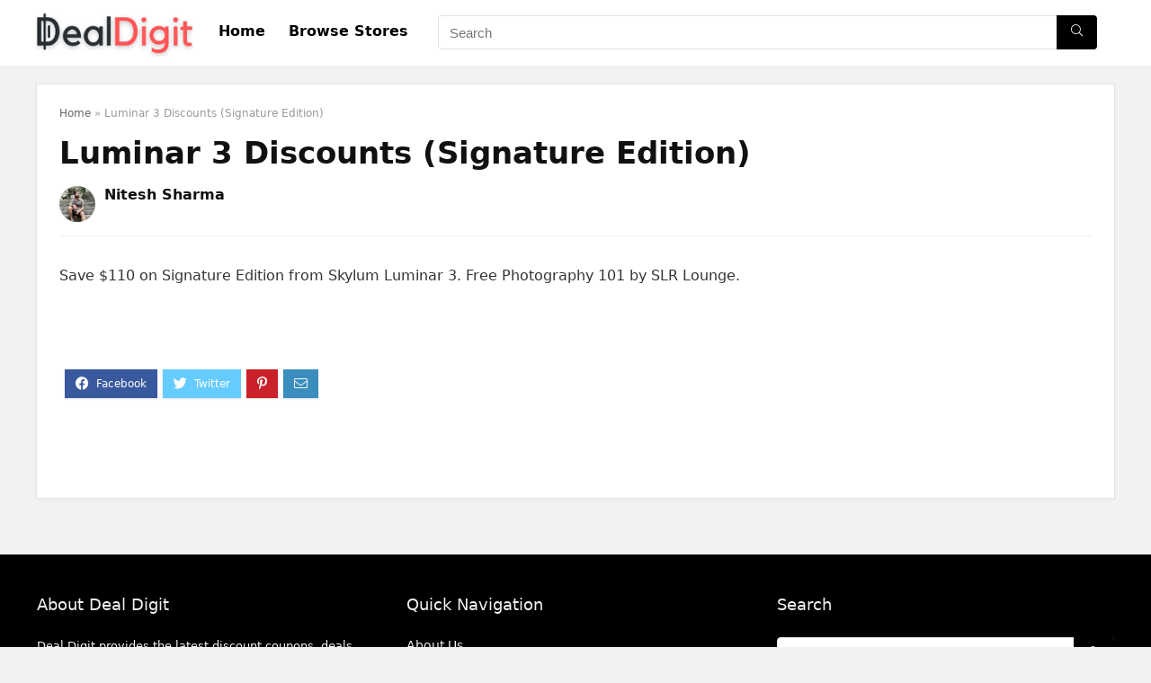

--- FILE ---
content_type: text/css; charset=UTF-8
request_url: https://dealdigit.com/wp-content/cache/min/1/wp-content/themes/rehub-theme/style.css?ver=1758644500
body_size: 25912
content:
html,body,div,span,applet,object,iframe,h1,h2,h3,h4,h5,h6,p,blockquote,pre,a,abbr,acronym,address,big,cite,code,del,dfn,em,img,ins,kbd,q,s,samp,small,strike,strong,sub,sup,tt,var,b,u,i,center,dl,dt,dd,ol,ul,li,fieldset,form,label,legend,table,caption,tbody,tfoot,thead,tr,th,td,article,aside,canvas,details,embed,figure,figcaption,footer,header,menu,nav,output,ruby,section,summary,time,mark,audio,video{margin:0;padding:0;border:0;font-size:100%;font:inherit;vertical-align:baseline}article,aside,details,figcaption,figure,footer,header,menu,nav,section{display:block}ul{list-style:none}blockquote,q{quotes:none}blockquote:before,blockquote:after,q:before,q:after{content:none}table{border-collapse:collapse;width:100%}td,th,tr{padding:6px 12px}*{box-sizing:border-box}mark,ins{text-decoration:none}body{background-color:#fff;color:#000;font-size:15px;font-family:Roboto,"Helvetica Neue",-apple-system,system-ui,BlinkMacSystemFont,"Segoe UI",Oxygen-Sans,sans-serif}a{text-decoration:none}a:focus,button{outline:none}a:hover,a:active{color:#000}h1 a,h2 a,h3 a,h4 a,h5 a,h6 a{color:#111;text-decoration:none}h1,h2,h3,h4,h5,h6{font-weight:700;color:#111}h1{font-size:29px;line-height:34px;margin:10px 0 31px 0}h2{font-size:25px;line-height:30px;margin:10px 0 31px 0}h3{font-size:20px;line-height:28px;margin:10px 0 25px 0}h4{font-size:18px;line-height:24px;margin:10px 0 18px 0}h5{font-size:16px;line-height:20px;margin:10px 0 15px 0}h6{font-size:14px;line-height:16px;margin:0 0 10px 0}.rem-h1{font-size:clamp(2rem, 2.5vw, 3rem);line-height:clamp(2.6rem, 3vw, 3.5rem)}.rem-h2{font-size:clamp(1.5rem, 1.7vw, 2.1rem);line-height:clamp(2rem, 2.1vw, 2.5rem)}.rem-h3{font-size:clamp(1.35rem, 1.35vw, 1.7rem);line-height:clamp(1.7rem, 1.8vw, 2.1rem)}hr{background:#ddd;border:0;height:1px}article p,.post p{margin:0 0 31px 0}article em,.post em{font-style:italic}article strong,.post strong{font-weight:700}article,.post{font-size:16px;line-height:28px;color:#333}p strong{font-weight:700}p em{font-style:italic}sub,sup{font-size:75%;line-height:0;position:relative;vertical-align:baseline}sup{top:-.5em}sub{bottom:-.25em}img{max-width:100%;height:auto;vertical-align:top;border:0}#rhLoader{position:fixed;display:table;text-align:center;width:100%;height:100%;top:0;left:0;background-color:rgba(255,255,255,1);z-index:999999999}.preloader-cell{display:table-cell;vertical-align:middle;font-size:60px}.screen-reader-text{border:0;clip:rect(1px,1px,1px,1px);clip-path:inset(50%);height:1px;margin:-1px;overflow:hidden;padding:0;position:absolute!important;width:1px;word-wrap:normal!important}.screen-reader-text:focus{background-color:#f1f1f1;border-radius:3px;box-shadow:0 0 2px 2px rgba(0,0,0,.6);clip:auto!important;clip-path:none;color:#21759b;display:block;font-size:14px;font-size:.875rem;font-weight:700;height:auto;left:5px;line-height:normal;padding:15px 23px 14px;text-decoration:none;top:5px;width:auto;z-index:100000}::selection{background:#999;color:#fff;text-shadow:none}.clearfix:before,.clearfix:after{content:"";display:table}.clearfix:after{clear:both}.clearbox{clear:both}.clearboxleft{clear:left}.clearboxright{clear:right}a.ajax_add_to_cart.loading:after,.wpsm_pretty_list ul li:before,.loading .re-icon-compare:before,.loading.table_view_charts:before,.post_carousel_block.loading:before,.woo_carousel_block.loading:before,.cons_comment_item:before,.pros_comment_item:before,span.date_meta:before,span.cat_link_meta:before,span.comm_count_meta:before,span.postview_meta:before,span.admin_meta:before,.wpsm_cons ul li:before,.wpsm_pros ul li:before,#buddypress .standard-form div.radio ul li:before,.re_carousel .controls:after,.media_owl_carousel .gp-overlay a:before,.rh_category_tab ul.cat_widget_custom li a:before,.widget.top_offers .title:before,.widget.cegg_widget_products .title:before,.rehub_chimp:before,.def_btn.active_ajax_pagination:before,.top_chart_controls .controls.next:after,.top_chart_controls .controls.prev:after,.postNavigation .postnavprev:before,.commentlist ul.children .commbox:before,.comment-reply-link:before,.comment-reply-login:before,.comment-respond .usr_re:after,.comment-respond .email_re:after,.comment-respond .site_re:after,.re_loadingafter:after,.re_loadingbefore:before,.togglegreedybtn:before,.rh-heading-icon:before,.thumbminus:before,.thumbplus:before,.heartplus:before,.post_thumbs_comm span:before,.thumbminus.loading:before,.thumbplus.loading:before,.heartplus.loading:before,.hotminus:before,.hotplus:before,.hoticonfireclass:before,.cold_temp .gradus_icon:before,.categorytable li a:before,.categorytable p a:before,span.stars-rate,.rh-star-ajax .stars-rate-ajax-type,.btn_act_for_grid .thumbscount:before,.comm_number_for_grid:before,.more-from-store-a a:before,div.sortingloading:after,.re_filter_instore ul.re_filter_ul li span:before,.re_filter_panel .re_tax_dropdown.activeul li.label:after,.userstar-rating,.re-user-popup-wrap .wpsm-button.loading:after,.user-ava-intop:after,.printthecoupon:before,#rh-category-search .tt-suggestion:before,.rh_videothumb_link:before,.re-compare-icon-toggle:before,.wpsm_box.standart_type i,.wpsm_box.info_type i,.wpsm_box.warning_type i,.wpsm_box.error_type i,.wpsm_box.download_type i,.wpsm_box.note_type i,.icon-search-onclick:before,nav.top_menu ul li.menu-item-has-children ul li.menu-item-has-children>a:before,.rh-menu-label:after,.wpsm_score_box .priced_block .btn_offer_block:not(.rehub_offer_coupon):before,.rh_post_layout_compare_autocontent .pros-list li:before,.re-user-popup-wrap .wpsm-button.loading:after,nav.top_menu ul.menu:not(.off-canvas)>li.menu-item-has-children>a:before,.header-top .top-nav>ul>li.menu-item-has-children>a:before,.toggle-this-table:after{font-family:rhicons}@media(max-width:767px){.re_filter_panel ul.re_filter_ul li span.active:after{font-family:rhicons}}#main_header{z-index:998}.responsive_nav_wrap{display:none;position:relative;width:100%}header .logo-section{padding:15px 0;overflow:visible}header .logo{max-width:450px;float:left;margin-right:15px;line-height:0}.logo .textlogo{font-size:26px;line-height:26px;letter-spacing:-.5px}.logo .sloganlogo{font-size:14px;color:#888}.header_six_style .head_search{max-width:215px}.header-actions-logo{float:right}.header-actions-logo .wpsm-button{margin:0}.header-actions-logo .celldisplay{padding:0 12px;vertical-align:middle}.heads_icon_label{font-size:12px;display:block;line-height:15px;color:#111}.header_seven_style .search{margin:0 30px;padding:0;flex-grow:1;width:100%;max-width:580px}.header_clean_style .search{width:100%;max-width:580px;float:none}.header_seven_style>.rh-flex-right-align{flex:0 0 auto}.header_one_row .main-nav{background:none transparent!important;border:none!important}.header_one_row nav.top_menu>ul>li{border:none!important}.icon-search-onclick:before{content:"\f002"}button.icon-search-onclick i,button.act-rehub-login-popup i{font-size:20px!important}button.icon-search-onclick:before{display:none}.top-search-onclick{float:right;position:relative}form.search-form{padding:0;border:none;position:relative;width:auto;display:flex;margin:0;max-width:100%}form.search-form input[type="text"]{border:1px solid #e1e1e1;height:38px;background-color:#fff;padding:2px 45px 2px 12px}form.search-form input[type="text"]:focus{outline:0}.litesearchstyle form.search-form input[type="text"]{height:34px;padding:2px 37px 2px 12px}form.search-form [type="submit"]{border:none;cursor:pointer;padding:0 16px;line-height:38px;height:38px;vertical-align:middle;position:absolute;top:0;right:0}.litesearchstyle form.search-form [type="submit"]{background:none transparent!important;height:34px;color:#999!important;padding:0 12px;line-height:34px}.search-header-contents{width:100%;height:100%;position:fixed;left:0;top:0;right:0;bottom:0;opacity:0;visibility:hidden;z-index:9999999;transition:opacity 0.5s ease;text-align:center;margin:0 auto;background-color:rgba(0,0,0,.7)}.top-search-onclick-open .search-header-contents{visibility:visible;opacity:1;display:block}.top-search-onclick-open .search-header-contents .search-form{opacity:1;transform:translateY(-1px)}.search-header-contents .search-form{max-width:1000px;margin:0 auto;width:100%;transition:transform 0.6s ease,opacity 0.3s ease;transform:translateY(-100%);opacity:0}.search-header-contents form.search-form input[type="text"]{width:100%;height:74px;border:none;line-height:74px;font-size:25px;padding:5px 37px 5px 25px!important}.search-header-contents form.search-form [type="submit"]{line-height:74px;height:74px;background:#fff!important;color:#333!important;padding:0 25px;font-size:25px}.rh-outer-wrap{transition:transform 0.5s;transform-origin:center top}.rh-outer-wrap-move{transform:scale3d(.85,.85,1);overflow:hidden;height:100vh}.head_search .search-form,.head_search form.search-form input[type="text"],.widget_search .search-form,.widget_search form.search-form input[type="text"]{width:100%;clear:both}header .search{width:300px;float:right;position:relative}.logo-section .search form.search-form input[type="text"]{min-width:215px}.post.errorpage form.search-form{display:inline-block;margin:20px auto}.main-nav{background:#fcfcfc}.main-nav.white_style{border-top:1px solid #eee;border-bottom:1px solid #eee}.main-nav:after{content:'';display:table;clear:both}nav.top_menu{position:relative}nav.top_menu>ul{display:flex;margin:0}nav.top_menu ul li{position:relative}nav.top_menu>ul>li.floatright{margin-left:auto}nav.top_menu ul li i,#slide-menu-mobile ul li.menu-item>a i{margin:0 5px 0 0}nav.top_menu>ul>li>a{font-weight:700;font-size:16px;line-height:19px;transition:all 300ms cubic-bezier(.5,0,.5,1);position:relative;color:#111;padding:8px 13px 11px 13px;display:inline-block}nav.top_menu ul.menu:not(.off-canvas)>li.menu-item-has-children>a:before{font-size:14px;content:'\f107';margin:0 0 0 7px;float:right}nav.top_menu ul li.menu-item-has-children{position:relative}nav.top_menu ul li.menu-item-has-children ul li.menu-item-has-children>a:before{color:#111;content:"\f105";cursor:pointer;float:right;padding-left:8px}nav.top_menu ul.sub-menu,.top-nav ul.sub-menu{transform:translateY(10px);opacity:0;visibility:hidden;transition:opacity 0.3s ease,transform 0.3s ease;background:#fff;position:absolute;z-index:9999999;width:250px;box-shadow:0 20px 40px -5px rgb(9 30 66 / 18%);backface-visibility:hidden;left:-999999px}nav.top_menu ul.sub-menu{padding:12px 0}nav.top_menu .noshadowdrop ul.sub-menu{box-shadow:none}nav.top_menu ul.sub-menu ul.sub-menu{top:0}nav.top_menu>ul>li>ul.sub-menu>li.hovered>ul.sub-menu{left:100%;opacity:1;visibility:visible;transform:translateY(0)}nav.top_menu ul.sub-menu>li>a{text-transform:none;font-size:15px;line-height:22px;color:#111!important;display:block;padding:10px 25px;font-weight:400}nav.top_menu ul.sub-menu>li:first-child>a{border-top-color:transparent}nav.top_menu>ul>li.hovered>.sub-menu{opacity:1;visibility:visible;transform:translateY(0);left:0;top:100%}nav.top_menu>ul>li>ul.sub-menu>li:first-child>a:after,.top-nav>ul>li>ul.sub-menu>li:first-child>a:after{position:absolute;content:"";width:0;height:0;border-style:solid;top:-5px;left:19px;border-width:0 6px 6px 6px;border-color:transparent transparent #FFF transparent}nav.top_menu>ul:not(.off-canvas) li:not(.rh-megamenu) ul.sub-menu>li>a:hover{background:#F9F9F9}nav.top_menu>ul>li>a:hover span.subline{opacity:1}nav.top_menu>ul>li{border-right:1px solid rgba(0,0,0,.08)}nav.top_menu>ul>li:last-child{border-right:none!important;box-shadow:none}#slide-menu-mobile{display:none}#mobpanelimg{max-height:100px;max-width:150px;width:auto;height:auto}#slide-menu-mobile .subline{display:block;font-size:12px;font-weight:400;color:#999}#slide-menu-mobile ul.off-canvas{position:fixed;width:270px;top:0;left:0;bottom:0;padding:0;overflow-x:hidden;overflow-y:auto;background-color:#fff;z-index:999999;transform:translate3d(-100%,0,1px);transition:transform 0.3s ease;backface-visibility:hidden}#slide-menu-mobile ul li.menu-item{border-bottom:1px solid #eee;position:static;margin:0;overflow:hidden;width:100%;float:none}#slide-menu-mobile ul li.menu-item>a{line-height:22px!important;float:left;padding:10px 15px;font-size:16px;text-transform:none;border-top:none;width:calc(100% - 50px);text-decoration:none;color:#111;font-weight:700}#slide-menu-mobile ul ul.sub-menu{transition:all 0.3s ease;opacity:1;visibility:visible;position:absolute;border:0;width:100%;min-height:100%;top:0;left:0;background-color:#fff;transform:translate3d(-100%,0,1px);backface-visibility:hidden}#slide-menu-mobile ul ul.sub-menu li a{border-bottom:none}#slide-menu-mobile ul ul.sub-menu.sub-menu-active{transform:translate3d(0,0,0);z-index:999}#slide-menu-mobile ul li.back-mb span{cursor:pointer;background-color:rgba(0,0,0,.02);padding:13px 15px;font-size:15px;text-decoration:none;display:block}#slide-menu-mobile ul.off-canvas-active{opacity:1;visibility:visible;transform:translate3d(0,0,0)}#slide-menu-mobile ul span.submenu-toggle{float:right;width:42px;height:42px;line-height:42px}#slide-menu-mobile ul span.submenu-toggle .rhicon{font-size:14px;line-height:42px}#slide-menu-mobile ul>li.close-menu{border:none!important}.rh-sslide-panel.active{visibility:visible;transition:visibility 0s 0s}.rh-sslide-panel{position:fixed;top:0;left:0;height:100%;width:100%;visibility:hidden;transition:visibility 0s 0.6s;z-index:999999}.rh-close-btn,.rh-close-btn i{width:40px;height:40px;font-size:20px;line-height:40px}#slide-menu-mobile .rh-menu-label{display:none}.offsetnav-overlay{position:fixed;top:0;left:0;right:0;height:120vh;background-color:rgba(0,0,0,.5);z-index:99999}.off-canvas-active>li{animation:rhslideleft .4s .6s backwards}.off-canvas-active>li:nth-of-type(1){animation-delay:.7s}.off-canvas-active>li:nth-of-type(2){animation-delay:.2s}.off-canvas-active>li:nth-of-type(3){animation-delay:.3s}.off-canvas-active>li:nth-of-type(4){animation-delay:.4s}.off-canvas-active>li:nth-of-type(5){animation-delay:.5s}.rh-menu-label{z-index:1;position:absolute;top:-9px;right:15px;padding:2px 4px;color:#fff;font:9px/10px Arial;background:#c00;border-radius:2px}#main_header.dark_style{background-color:#141414}.header_top_wrap.dark_style .user-ava-intop:after,.main-nav.dark_style .user-ava-intop:after,#main_header.dark_style .textlogo a,#main_header.dark_style .textlogo,#main_header.dark_style .sloganlogo,#main_header.dark_style .logo-section .user-ava-intop:after,#main_header.dark_style .logo-section .rh-header-icon,#main_header.dark_style .logo-section .heads_icon_label,.main-nav.dark_style .dl-menuwrapper button i,.main-nav.dark_style .dl-menuwrapper .rh-header-icon,#main_header.dark_style #re_menu_near_logo li a,#main_header.dark_style a.header-link-add{color:#fff}.main-nav.dark_style .dl-menuwrapper button svg line{stroke:#fff}.main-nav.dark_style{max-height:70px;background:#353535}.main-nav.dark_style nav.top_menu ul li.menu-item-has-children ul li.menu-item-has-children a:after{color:#ccc}.main-nav.dark_style nav.top_menu>ul>li>a{color:#fbfbfb}.main-nav.dark_style nav.top_menu>ul>li{border-right:1px solid rgba(255,255,255,.15)}a.logo_image_insticky{display:none;text-decoration:none;margin:6px 0}a.logo_image_insticky img,a.logo_image_mobile img{max-height:50px;max-width:160px;vertical-align:middle;height:auto;width:auto}.is-sticky .logo_section_wrap{background:#fff}.is-sticky .main-nav{position:relative;z-index:999;width:100%}.is-sticky .header_one_row .main-nav{width:auto}.is-sticky a.logo_image_insticky,#dl-menu a.logo_image_mobile{display:inline-block}.is-sticky .logo_insticky_enabled nav.top_menu ul li a{overflow:visible;font-size:14px}.is-sticky .logo_insticky_enabled nav.top_menu>ul>li>a{padding-left:10px;padding-right:10px}.is-sticky .logo_insticky_enabled nav.top_menu>ul>li{border:none!important}.logo_insticky_enabled .top_menu{flex-grow:1;margin:0 20px}#re-stickyheader{height:54px!important}#sticky-wrapper:not(.is-sticky){height:auto!important}.ubermenu-loc-primary-menu{max-width:1200px;margin:0 auto!important}.ubermenu-loc-primary-menu+.responsive_nav_wrap{display:none}.rh-header-icon{font-size:24px;line-height:23px;color:#222}.login-btn-cell .rh-header-icon{font-size:22px}#main_header .rehub-main-btn-bg{padding:8px 14px}.re-compare-notice,.rh-icon-notice{position:absolute;top:-10px;left:17px;z-index:9;min-width:18px;height:18px;background:#f50000;text-align:center;padding:0 2px;color:#fff;font:bold 12px/18px Arial;border-radius:50%;transition:all 0.2s ease-in;transform:scale(1)}#logo_mobile_wrapper,a.logo_image_mobile img{display:none}#dl-menu a.logo_image_mobile img{position:absolute;top:0;left:50%;transform:translate(-50%);right:auto;bottom:0;margin:auto;display:block}#main_header #dl-menu .rh-header-icon{margin:15px 9px}#main_header #dl-menu .rehub-main-btn-bg .rh-header-icon{margin:0}.header_icons_menu #dl-menu a.logo_image_mobile img{left:55px;transform:none}.dl-menuwrapper ul .floatright{float:none}.dl-menuwrapper button{border:none;width:48px;height:53px;overflow:hidden;position:relative;cursor:pointer;outline:none;background:transparent}.dl-menuwrapper button i{color:#111;font-size:36px}.dl-menuwrapper button svg line{stroke:#111;stroke-width:2;stroke-dasharray:26;animation:svglineltr 1s linear}#mobile-menu-icons{padding-right:7px}@keyframes svglineltr{0%{stroke-dashoffset:26}100%{stroke-dashoffset:0}}.rh-boxed-container .rh-outer-wrap{box-shadow:0 0 20px 0 rgba(0,0,0,.1);margin:0 auto;width:1260px;background:#fff}.rh-container,.content{margin:0 auto;border:none;background:none transparent;width:1200px;box-shadow:none;position:relative;clear:both;padding:0}.vc_section>.vc_row,.centered-container .vc_col-sm-12>*>.wpb_wrapper,body .elementor-section.elementor-section-boxed>.elementor-container,.wp-block-cover__inner-container{max-width:1200px;margin:0 auto}.rh-content-wrap{padding-top:20px;padding-bottom:20px}.rh-mini-sidebar{width:260px;margin-bottom:30px}.rh-mini-sidebar-content-area{width:calc(100% - 290px)}.rh-300-sidebar{width:300px;margin-bottom:30px}.rh-300-content-area{width:calc(100% - 330px)}.rh-336-sidebar{width:336px;margin-bottom:30px}.rh-336-content-area{width:calc(100% - 366px)}.rh-360-sidebar{width:360px;margin-bottom:30px}.rh-360-content-area{width:calc(100% - 400px)}.calcposright{position:absolute;top:30px;right:calc((100% - 1200px)/2);z-index:9}.floatactive.calcposright,.floatactive.fixedonfloat{position:fixed;animation:stuckFadeIn .6s;top:15px;z-index:999999}.floatactive .hideonfloat{display:none}.floatactive .showonfloat{display:block}.widget.rh-cartbox{margin:0 0 25px 0}.rh-mini-sidebar .widget{margin-bottom:30px}.rh-cartbox .widget-inner-title{font-weight:700;font-size:16px;line-height:18px;text-align:center;margin:-20px -20px 20px -20px;padding:12px;color:#000;background:#f7f7f7}.main-side{width:840px;float:left;position:relative}body:not(.noinnerpadding) .rh-post-wrapper{background:#fff;border:1px solid #e3e3e3;padding:25px;box-shadow:0 2px 2px #ECECEC}.rh-container.no_shadow .main-side,.main-side.full_width:not(.single){padding:0;border:none;box-shadow:none;background:none transparent}.main-side.full_width{float:none;width:100%}.main-side{min-height:70vh}.sidebar,.side-twocol{width:336px;float:right;overflow:hidden}.sidebar.authorsidebar{column-count:auto!important}.full_post_area.content,.full_post_area.rh-container{width:100%;padding:0}.full_post_area .rh-content-wrap{padding:0}.vc_row{margin-right:0;margin-left:0}.wpsm-one-half{width:48%}.wpsm-one-third{width:30.66%}.wpsm-two-third{width:65.33%}.wpsm-one-fourth{width:22%}.wpsm-three-fourth{width:74%}.wpsm-one-fifth{width:16.8%}.wpsm-two-fifth{width:37.6%}.wpsm-three-fifth{width:58.4%}.wpsm-four-fifth{width:79.2%}.wpsm-one-sixth{width:13.33%}.wpsm-five-sixth{width:82.67%}.wpsm-one-half,.wpsm-one-third,.wpsm-two-third,.wpsm-three-fourth,.wpsm-one-fourth,.wpsm-one-fifth,.wpsm-two-fifth,.wpsm-three-fifth,.wpsm-four-fifth,.wpsm-one-sixth,.wpsm-five-sixth{position:relative;margin-right:4%;margin-bottom:5px;float:left}.wpsm-column-last,.wpsm-one-half:last-of-type,.wpsm-one-third:last-of-type,.wpsm-one-fourth:last-of-type,.wpsm-one-fifth:last-of-type,.wpsm-one-sixth:last-of-type{margin-right:0!important;clear:right}.wpsm-column-last:after{content:".";display:block;clear:both;visibility:hidden;line-height:0;height:0}.smart-scroll-desktop{overflow-x:auto!important;overflow-y:hidden;white-space:nowrap;-webkit-overflow-scrolling:touch;scroll-behavior:smooth;scroll-snap-type:x mandatory}.smart-scroll-desktop .rh-flex-eq-height{flex-wrap:nowrap;margin:0 0 15px 0}.smart-scroll-desktop .col_item{display:inline-block;margin:0 13px 0 0!important;vertical-align:top;float:none!important;white-space:normal!important;scroll-snap-align:start}.smart-scroll-desktop .col_item:last-of-type{margin-right:0!important}.smart-scroll-desktop,.smart-scroll-mobile,.rhscrollthin{scrollbar-width:thin;scrollbar-color:transparent transparent}.smart-scroll-desktop::-webkit-scrollbar,.smart-scroll-mobile::-webkit-scrollbar,.rhscrollthin::-webkit-scrollbar{width:8px;height:8px}.smart-scroll-desktop::-webkit-scrollbar-track,.smart-scroll-mobile::-webkit-scrollbar-track,.rhscrollthin::-webkit-scrollbar-track{background-color:transparent;border-radius:20px}.smart-scroll-desktop::-webkit-scrollbar-thumb,.smart-scroll-mobile::-webkit-scrollbar-thumb,.rhscrollthin::-webkit-scrollbar-thumb{background-color:transparent;border-radius:20px;border:1px solid transparent}.smart-scroll-desktop:hover::-webkit-scrollbar-thumb,.smart-scroll-mobile:hover::-webkit-scrollbar-thumb,.rhscrollthin:hover::-webkit-scrollbar-thumb{background-color:#ddd}.smart-scroll-desktop:hover,.smart-scroll-mobile:hover,.rhscrollthin:hover{scrollbar-color:#ddd #fff}@media screen and (max-width:1279px) and (min-width:1141px){.calcposright{right:calc((100% - 1080px)/2)}.rh-boxed-container .rh-outer-wrap{width:1120px}.rh-container,.content{width:1080px}.centered-container .vc_col-sm-12>*>.wpb_wrapper,.vc_section>.vc_row,body .elementor-section.elementor-section-boxed>.elementor-container{max-width:1080px}.main-side{width:755px}.sidebar,.side-twocol{width:300px}nav.top_menu>ul>li>a{padding-left:12px;padding-right:12px}}@media (max-width:1140px){.rh-boxed-container .rh-outer-wrap{width:100%}#mobile-menu-icons>.wpsm-button,#main_header .header_six_style .wpsm-button{font-size:0!important;line-height:0!important}#mobile-menu-icons>.wpsm-button i,#main_header .header_six_style .wpsm-button i{font-size:15px;padding:0!important}header .logo{max-width:250px}.laptopblockdisplay{display:block!important;width:100%!important;float:none!important;margin:0 0 10px 0}}@media (max-width:1140px) and (min-width:1024px){.calcposright{right:calc((100% - 980px)/2)}.rh-container,.content{width:980px}.centered-container .vc_col-sm-12>*>.wpb_wrapper,.vc_section>.vc_row,body .elementor-section.elementor-section-boxed>.elementor-container{max-width:980px}.main-side{width:655px}.sidebar,.side-twocol{width:300px}nav.top_menu>ul>li>a{font-size:14px;padding-left:8px;padding-right:8px}nav.top_menu>ul>li{border:none}.onlytabletnone{display:none!important}}@media (max-width:1024px){body .disabletabletpadding{padding:0!important}.tabmt25{margin-top:25px!important}.logo-section .mobileinmenu,.hideontablet{display:none!important}.logo-section #mobile-menu-icons .mobileinmenu{display:inline-block!important}.responsive_nav_wrap,.showontablet{display:block}.rh_woocartmenu-amount,.header-actions-logo,.header_seven_style .search{display:none}.tabletcenterdisplay{text-align:center!important}.tabletblockdisplay{display:block!important;width:100%!important;float:none!important;margin:0 0 10px 0;clear:both!important}.tabletrelative{position:relative!important}.disablefloattablet.floatright,.disablefloattablet.floatleft{float:none!important;margin-right:0!important;margin-left:0!important;display:inline-block!important}nav.top_menu,.header_top_wrap,#float-panel-woo-area del{display:none}.float-panel-woo-btn{background:transparent!important}#float-panel-woo-area .float-panel-woo-btn .price{color:#111}}@media (max-width:1023px) and (min-width:768px){.sidebar{border:none;clear:both;column-count:2;column-gap:20px}.sidebar .widget{margin:0 0 20px 0;clear:none;break-inside:avoid;transform:translateZ(0);column-width:350px}.onlytabletnone{display:none!important}}@media (max-width:1023px){.calcposright{position:static!important}.tabletsblockdisplay{display:block!important;width:100%!important;float:none!important;margin:0 0 10px 0;clear:both!important}.hideonstablet{display:none!important}.tabletscenterdisplay{text-align:center!important}.side-twocol{float:none;width:100%;margin-bottom:10px;overflow:hidden}.sidebar{margin:30px auto 0 auto}.left-sidebar-archive .sidebar{margin:0 auto 30px auto}body .disabletabletspadding{padding:0!important}.rh-flex-center-align.logo_insticky_enabled{display:block}.is-sticky a.logo_image_insticky,a.logo_image_insticky{display:none}.centered-container .vc_col-sm-12>*>.wpb_wrapper,.vc_section>.vc_row,.rh-336-content-area,.rh-336-sidebar,.rh-300-content-area,.rh-300-sidebar,.rh-360-sidebar,.rh-360-content-area,.rh-mini-sidebar-content-area,.rh-mini-sidebar,.sidebar,.main-side,.content{width:100%;float:none;display:block}.rh-container{width:100%;padding-left:15px;padding-right:15px}.header_wrap .rh-container{padding:0}.three-col-tablet .col_item{width:28%!important;min-width:28%}.two-col-tablet .col_item{width:42.5%!important;min-width:42.5%}.one-col-tablet .col_item{width:70%!important;min-width:70%}.smart-scroll-mobile{padding-left:1px!important;padding-right:1px!important;width:auto!important;overflow-x:auto!important;overflow-y:hidden!important;white-space:nowrap!important;display:block!important}.smart-scroll-mobile .col_item{display:inline-block;margin:0 10px 15px 0!important;vertical-align:top;float:none!important;white-space:normal!important}.smart-scroll-mobile .col_item:last-of-type{margin-right:0!important}.smart-scroll-mobile .rh-flex-eq-height{flex-wrap:nowrap}.float-panel-woo-title{display:none}.rh-float-panel .float-panel-woo-info{display:none}#float-panel-woo-area .float-panel-woo-btn .price{margin:0}#float-panel-woo-area .float-panel-woo-btn{margin:0;width:100%}#float-panel-woo-area .float-panel-woo-price{margin:0 10px;font-size:17px}#float-panel-woo-area .rh-container{padding:10px 15px}.float-panel-img-wrap{width:50px}#float-panel-woo-area .inline_compact_btnblock.priced_block{padding:0;border:none;margin:0}#float-panel-woo-area{bottom:0;top:auto;transform:translateY(100%);box-shadow:none}}@media (max-width:767px){body .mobilepadding{padding:0 15px!important}.hideonmobile{display:none!important}.showonmobile{display:inline-block!important}body .disablemobilepadding{padding:0!important}body .disablemobileshadow{box-shadow:none}body .disablemobilemargin{margin:0!important}body .disablemobileborder{border:none!important}body .disablemobilealign{text-align:inherit!important}.disable-bg-on-mobile{background:none transparent!important}.mobilecenterdisplay,.mobilecenterdisplay>*{text-align:center!important;justify-content:center!important}.mobilerelative{position:relative!important}.mobilemargincenter{margin-left:auto!important;margin-right:auto!important}.tabledisplay.mobileblockdisplay,.mobileblockdisplay .celldisplay,.mobileblockdisplay .rowdisplay,.mobileblockdisplay{display:block!important;width:100%!important;float:none!important}.disablefloatmobile.floatright,.disablefloatmobile.floatleft{float:none!important;margin-right:0!important;margin-left:0!important;clear:both}.mobileinline{width:auto!important;display:inline-block!important}article h1{font-size:28px;line-height:32px}}@media (max-width:567px){.wpsm-one-half,.wpsm-one-third,.wpsm-two-third,.wpsm-three-fourth,.wpsm-one-fourth,.wpsm-one-fifth,.wpsm-two-fifth,.wpsm-three-fifth,.wpsm-four-fifth,.wpsm-one-sixth,.wpsm-five-sixth{width:100%;float:none;margin-right:0;margin-bottom:20px}.wpsm-one-half-mobile{width:48%;margin-right:4%}.wpsm-one-third-mobile{width:30.66%;margin-right:4%}}@media (max-width:479px){.main-side{border:none;box-shadow:none;padding:0}body:not(.dark_body):not(.page-template-template-systempages){background:#fff!important}body:not(.dark_body) .rh-post-wrapper{background:none;padding:0;border:none;box-shadow:none}.showonsmobile{display:block!important}.hideonsmobile{display:none!important}.disablemsflexjustify{justify-content:inherit!important}.mobilesblockdisplay{display:block!important;width:100%!important;float:none!important;margin-left:0!important;margin-right:0!important}.smart-scroll-mobile .col_item,.one-col-mob .col_item{width:75%!important;min-width:75%}.scroll-on-mob-nomargin .col-feat-grid,.scroll-on-mob-nomargin .col-item{margin:0!important}body .smart-scroll-desktop{display:block}.two-col-mob .col_item{width:42.5%!important;min-width:42.5%}.three-col-mob .col_item{width:28%!important;min-width:28%}.four-col-mob .col_item{width:18%!important;min-width:18%}}@media (min-width:768px){.desktablsdisplaynone{display:none!important}.search-header-contents{padding:30vh 30px 70vh 30px}.sticky-psn{position:sticky;top:60px;align-self:flex-start}}@media (min-width:1024px){.desktabldisplaynone{display:none!important}.floatactive .hideonfloattablet{display:none}}@media (min-width:1025px){.desktopdisplaynone{display:none!important}.floatactive .hideonfloatdesktop{display:none}}.title_single_area h1{font-size:34px;line-height:34px;margin:0 0 20px 0;word-break:break-word}.rh_post_layout_outside .title_single_area h1{font-size:38px;line-height:40px}.rh_post_layout_compact .title_single_area h1,.rh_post_layout_compare_autocontent .title_single_area h1{font-size:24px;line-height:28px;margin-bottom:15px}.title_single_area .re-line-badge{margin-bottom:10px}.title_single_area .post-meta{color:#111}.title_single_area .post-meta span{margin-right:15px}.rh-post-layout-image-mask{width:100%;height:100%;position:absolute;top:0;left:0;right:0;bottom:0;z-index:1;background:linear-gradient(to bottom,rgba(0,0,0,.3) 0%,rgba(0,0,0,0) 18%,rgba(0,0,0,0) 28%,rgba(0,0,0,.6) 100%)}.left_st_postproduct .post-meta span{margin-right:12px}@media screen and (max-width:1224px){.left_st_postproduct .post-meta span{margin:0;display:block;line-height:18px}}.compare-full-images figure img{width:auto;max-height:500px}.compare-button-holder .wpsm-button.rehub_main_btn{box-shadow:0 18px 38px 0 rgba(0,0,0,.06),0 8px 40px 0 rgba(0,0,0,.06)!important}.compare-button-holder .price{font-weight:400;font-size:1.5em;letter-spacing:-.5px;padding:0 0 15px 0;margin:0}.notextshare .row_social_inpost span.fb:after,.notextshare .row_social_inpost span.tw:after{display:none}.compare-domain-icon span{font-weight:400;display:inline-block}.compare-domain-icon .compare-domain-text{margin:0 3px}.compare-domain-text::first-letter{text-transform:uppercase}.compare-domain-icon img{vertical-align:middle;max-width:80px;margin:0 3px}.rh-tabletext-block-heading{padding:12px 15px;background:#fafafa}.rh-tabletext-block-heading h4{font-size:17px;line-height:18px;margin:0}.rh-tabletext-block-left{background:#f4f4f4;width:200px;font-size:11px;box-shadow:inset -50px 0 50px #eee}.rh-tabletext-block-wrapper .wpsm-table table{margin:0}.rh-tabletext-block-wrapper .wpsm-table table tr th{text-transform:none}.rh-tabletext-block.closedtable div:not(.rh-tabletext-block-heading){display:none}.toggle-this-table{float:right;margin:0 0 0 10px;cursor:pointer;line-height:18px}.toggle-this-table:after{content:"\f107"}.closedtable .toggle-this-table:after{content:"\f106"}.widget_merchant_list .csspopuptrigger,.pricealertpopup-wrap .csspopuptrigger{font-size:13px}.csspopup{overflow-x:auto;overflow-y:scroll;position:fixed;top:-2000px;left:0;right:0;background:rgba(0,0,0,.7);transition:opacity 500ms;visibility:hidden;opacity:0}.csspopup.active{visibility:visible;opacity:1;z-index:999999999;top:0;bottom:0}.csspopupinner{max-width:92%;margin:70px auto;padding:25px;box-sizing:border-box;background:#fff;color:#333;border-radius:5px;width:700px;position:relative}@media(max-width:768px){.csspopupinner{max-width:90%!important}}.csspopup .cpopupclose{position:absolute;top:-20px;right:-20px}.csspopup .cpopupclose:hover{background:#dedede}.limited-thumb-number a:nth-child(n+5){display:none}.compare-full-thumbnails{overflow:hidden}.compare-full-thumbnails a{width:23%;vertical-align:middle;max-height:300px;text-align:center;margin:1%;text-decoration:none;display:inline-block}.compare-full-thumbnails.five-thumbnails a{width:18%}.rh_mini_thumbs.compare-full-thumbnails img{max-height:65px;display:inline-block;width:auto}.rh_videothumb_link{position:relative}.rh_videothumb_link:before{content:"\f144";position:absolute;top:50%;left:50%;margin:-35px 0 0 -35px;font-size:70px;color:#fff;opacity:.8;height:80px;text-align:center;z-index:2;line-height:80px;width:80px}.compare-full-thumbnails .rh_videothumb_link:before{font-size:30px;margin:-15px 0 0 -15px;height:30px;width:30px;line-height:30px}.re_title_inmodal{font-weight:400;font-size:25px;text-align:center;padding:5px 0 15px;position:relative}.re_title_inmodal .rhi-bell{color:#17baae}.csspopupinner .wpcf7 p{margin:0 0 12px 0}a.comment_two{background:none transparent;border:1px solid #000;padding:2px 5px;line-height:13px;font-size:13px;width:auto;height:auto;position:relative;min-width:11px;color:#111;text-align:center;display:inline-block;text-decoration:none}a.comment_two:after{top:100%;right:0;border:solid transparent;content:" ";height:0;width:0;position:absolute;pointer-events:none;border-color:rgba(0,0,0,0);border-top-color:#000;border-width:7px 9px 9px 0;margin-left:-9px}.woocommerce-pagination,.pagination{text-align:center;clear:both;margin:10px auto}ul.page-numbers{flex-basis:100%;display:inline-block;white-space:nowrap;padding:0;clear:both;border:1px solid #e0dadf;border-right:0;margin:1px}ul.page-numbers li{list-style:none!important;text-align:center;border-right:1px solid #e0dadf;padding:0;margin:0;float:left}ul.page-numbers li a,ul.page-numbers li span{margin:0;text-decoration:none;line-height:1em;font-size:1em;font-weight:400;padding:.5em;min-width:2em;display:block}ul.page-numbers li a{color:#555}ul.page-numbers li span.current,ul.page-numbers li a:hover,ul.page-numbers li.active a,.page-link>span:not(.page-link-title){background:#f7f6f7}.page-link{border-right:1px solid #e0dadf;position:relative;margin:15px 0 20px 0;overflow:hidden;display:inline-block;white-space:nowrap;clear:both}.page-link a,.page-link>span{border:1px solid #e0dadf;border-right:none;margin:0;float:left;overflow:hidden;text-align:center;line-height:1em;font-size:15px;padding:.7em;white-space:nowrap;min-width:1em;text-decoration:none!important}.page-link a:hover{background:#f7f6f7}.re_ajax_pagination{clear:both;text-align:center;padding:15px 0;width:100%;flex-basis:100%}.re_ajax_pagination .def_btn{font-size:15px;padding:7px 50px}.def_btn.active_ajax_pagination:before{font-weight:400;display:inline-block;font-size:17px;content:"\f021";animation:fa-spin 1s linear infinite;margin-right:5px}.no_more_posts{text-align:center;clear:both;display:block;margin:20px 0;width:100%;flex-basis:100%}.post-meta{margin-bottom:12px;font-size:12px;line-height:12px;font-style:italic;color:#999}span.date_meta:before,span.cat_link_meta:before,span.comm_count_meta:before,span.postview_meta:before,span.admin_meta:before{font-size:3px;line-height:12px;vertical-align:middle;padding-right:5px;content:"\f111";font-style:normal}.admin_meta .admin img{vertical-align:middle;margin-right:5px;border-radius:50%}span.postview_meta:before{content:"\f06e";font-size:12px}span.comm_count_meta:before{content:"\f4ad";font-size:12px}.post-meta span:first-child:before{display:none}.post-meta span.postview_meta:first-child:before,.post-meta span.comm_count_meta:first-child:before{display:inline-block}.post-meta span{display:inline-block;margin-right:8px}.post-meta span a,.post-meta a.admin,.post-meta a.cat,.post-meta-big a{color:#111;text-decoration:none}.post-meta-big span.postview_meta:before,.post-meta-big span.comm_count_meta:before{font-size:20px;padding-right:8px}.post-meta-big span.postview_meta{color:#c00}.post-meta-big span.postview_meta:before{content:"\f0e7"}.post-meta-big span.comm_count_meta:before{content:"\f4a6"}.sticky h2 i{margin-right:6px}.post{margin-bottom:15px;counter-reset:wpsmtop;word-wrap:break-word}.post figure.top_featured_image{max-width:100%;margin-bottom:25px;position:relative;overflow:hidden;text-align:center}figure.top_featured_image img{width:auto;height:auto}.post ul:not([class])>li{list-style:disc outside none}.post ul:not([class]) li,.post ol:not([class]) li{margin:0 0 5px 15px}.post ul.list-unstyled{margin:0}.post ul.list-unstyled li{list-style:none;margin:0 0 5px 0}ul.list-unstyled.list-line-style li{display:inline-block;margin:0 10px 5px 0}.post ol,.post ul{margin-bottom:25px}.title h1 span{font-weight:400}a.rh-cat-label-title,.rh-cat-label-title a,.rh-label-string{font-style:normal!important;background-color:#111;padding:3px 6px!important;color:#fff;font-size:11px!important;white-space:nowrap;text-decoration:none;display:inline-block;margin:0 5px 5px 0;line-height:12px!important}a.rh-cat-label-title.rh-dealstore-cat{background-color:green}.video-container{margin-bottom:15px;overflow:hidden;padding-bottom:56.25%;position:relative;height:0}.video-container iframe{left:0;top:0;height:100%;width:100%;position:absolute}#topcontrol{transform-style:preserve-3d;backface-visibility:hidden;z-index:1008;background:rgba(0,0,0,.4);border-radius:5px 0 0 5px;position:fixed;bottom:125px;right:0;cursor:pointer;transition:all .7s ease-in-out;overflow:auto;font-size:16px;line-height:32px;height:32px;width:32px;color:#fff!important;text-align:center;opacity:0}#topcontrol.scrollvisible{opacity:1}ol.rh_reviewlist>li{list-style:none}img.lazyload{opacity:0;visibility:hidden}img.lazyloading{opacity:1;transition:opacity 500ms ease-in}img.lazyloaded{opacity:1;transition:opacity 500ms ease-in}.errorpage span.error-text{color:#999;font-size:22px}.errorpage{text-align:center}.errorpage h2{font-size:160px;font-weight:700;line-height:148px;margin-bottom:14px;text-align:center}.chosen-container .chosen-results li.active-result{color:#111}.rh-cbox-left{min-width:50px}.widget.tabs>ul>li:hover,.wpsm_pretty_hover li:hover,.wpsm_pretty_hover li:hover a,.wpsm_pretty_hover li.current a,.wpsm_pretty_hover li.current{color:#fff}@media screen and (max-width:767px){.rh-tabletext-block-left{width:180px}}@media screen and (max-width:567px){.rh-tabletext-block{display:block}.rh-tabletext-block-left,.rh-tabletext-block-right{display:block;width:100%}.page-link a,.page-link>span,.page-link,ul.page-numbers li,ul.page-numbers{border:none!important;margin-bottom:10px}}.item-small-news h5{font-size:16px;line-height:22px;font-weight:400}.text_in_thumb h2{font-size:18px;line-height:21px;margin:15px 0 12px 0}.text_in_thumb h2 a{color:#fff}.text_in_thumb .post-meta span a,.text_in_thumb .post-meta a.admin,.text_in_thumb .post-meta a.cat,.text_in_thumb .post-meta span{color:#f4f4f4}.news-community,.rh_offer_list{padding:20px;margin-bottom:20px;border:1px solid #e3e3e3;background-color:#fff;position:relative}.w_disclaimer .rh_grid_image_3_col{padding:20px}.news-community .hotmeter_wrap{margin-bottom:10px}.rh_grid_image_wrapper{display:grid;grid-template-columns:auto 1fr;grid-template-rows:auto 1fr;grid-column-gap:20px;column-gap:20px}.rh_grid_image_3_col{display:grid;grid-template-columns:auto 1fr auto;grid-template-rows:auto 1fr;grid-column-gap:20px;column-gap:20px}.rh_gr_img{grid-row:1 / 5;grid-column:1}.rh_gr_img_first{grid-row:1 / 4;grid-column:1}.rh_gr_btn_block{grid-row:1 / 4;grid-column:5;text-align:center;align-self:center;min-width:150px}.rh_gr_btn_block .price del{display:block}.rh_gr_top_middle{grid-column:2 / 4;grid-row:1}.rh_gr_middle_desc{grid-column:2 / 4;grid-row:2}.rh_gr_middle_last{grid-column:2 / 4;grid-row:3}.rh_gr_top_right{grid-column:2 / 5;grid-row:1}.rh_gr_right_sec{grid-column:2 / 5;grid-row:2}.rh_gr_right_desc{grid-column:2 / 5;grid-row:3;margin-top:10px}.rh_gr_right_btn{grid-column:2 / 5;grid-row:4}.rh_gr_img figure,.rh_gr_img_first figure{width:160px;vertical-align:middle;text-align:center;position:relative;display:table-cell;margin-bottom:5px}.rh_gr_img figure img,.rh_gr_img_first figure img{width:auto;max-height:160px}.news-community .button_action{position:absolute;top:6px;right:6px;z-index:2}.rh_gr_btn_block .priced_block .btn_offer_block,.rh_gr_btn_block .not_masked_coupon,.rh_gr_btn_block .post_offer_anons,.rh_gr_btn_block .post_offer_anons .rehub_offer_coupon{display:block}.rh_gr_btn_block .not_masked_coupon{margin-top:10px}.news-community .post-meta{margin:0}@media(max-width:767px){.news-community .post-meta{margin:0 0 10px 0}.news-community .hotmeter_wrap{margin-bottom:15px}.news-community{padding:15px}.rh_gr_top_right{grid-column:1 / 4;grid-row:1}.rh_gr_right_sec{grid-column:2 / 4;grid-row:2}.rh_gr_img{grid-row:2;grid-column:1}.rh_gr_right_desc{grid-column:1 / 4;grid-row:3}.rh_gr_right_btn{grid-column:1 / 4;grid-row:4}.rh_gr_img_first{grid-row:1;grid-column:1}.rh_gr_top_middle{grid-column:2 / 4;grid-row:1}.rh_gr_middle_desc{grid-column:1 / 4;grid-row:2;margin-top:15px}.rh_gr_middle_last{grid-column:1 / 4;grid-row:3}.rh_gr_btn_block{grid-column:1 / 4;grid-row:4;margin-top:12px}.rh_gr_btn_block .btn_more{display:none}.rh_gr_img figure,.rh_gr_img_first figure{width:90px}.rh_gr_img figure img,.rh_gr_img_first figure img{max-height:100px}.news-community,.rh_offer_list,.w_disclaimer .rh_grid_image_3_col{padding:14px}.newscom_btn_block,.newscom_detail,.featured_newscom_left{display:block;padding-left:0;padding-right:0}.featured_newscom_left,.newscom_detail{padding:0;margin:0 auto 30px auto}.newscom_detail,.featured_newscom_left,.newscom_btn_block{width:100%}.row_social_inpost span:after{display:none}.news-community .rewise-box-price{float:left;margin:0 8px 0 0!important}}.widget.widget_search{position:relative;overflow:visible}.widget .title i{margin:0 6px 0 0}.widget{margin-bottom:35px;clear:both;overflow:hidden}.widget.widget_custom_html,.sidebar .widget.widget_text,.sidebar .widget.widget_icl_lang_sel_widget{overflow:visible}.widget .title,.widget h2,.elementor-widget .title{position:relative;border-bottom:1px solid #ddd;padding-bottom:15px;font-weight:400;font-size:17px;line-height:22px;color:#111;margin:0 0 22px 0}.widget .title:after{content:' ';width:75px;border-bottom:2px solid #111;display:block;position:absolute;bottom:-1px}.footer_widget .widget .title,.footer_widget .widget h2{margin:20px 0 25px 0;font-size:18px;padding:0;border:none}.footer_widget .widget .title:after,.widget.better_menu .title:after{display:none}.widget_categories li,.widget_archive li,.widget_nav_menu li,.widget_pages li,.login_widget ul li{margin-bottom:6px}.widget_recent_entries li,.widget_recent_comments ul li,.widget_product_categories li,.wp-block-latest-posts.wp-block-latest-posts__list li{margin-bottom:10px}.widget_categories li a,.widget_archive li a,.widget_nav_menu li a,.widget_recent_entries li a,.widget_recent_comments ul li a,.widget_pages ul li a,.login_widget ul li a,.widget_product_categories ul li a,.widget_meta ul li a{text-decoration:underline;color:#111}.widget_nav_menu ul.sub-menu,.widget_product_categories ul.children{margin:6px 0}.widget_nav_menu ul.sub-menu li,.widget_product_categories ul.children li{font-size:12px;margin-bottom:3px;padding-left:12px}.widget_nav_menu ul.sub-menu li a,.widget_product_categories ul.children li a{color:#787878}.widget_recent_entries .post-date{font-size:11px}.author-avatar img{background:none repeat scroll 0 0 #FFF;border:1px solid #CCC;float:left;margin:0 10px 5px 0;padding:4px}.login_widget #login-form label,.login_widget ul.login-links li a{font-size:12px}#login-form ul li,#user-login ul li{list-style:none;margin:0}.widget_categories select.postform{padding:5px}.widget_categories .screen-reader-text{padding-right:10px}.widget_product_search label{display:none!important}.widget_product_search input#s{border:1px solid #ddd;padding:6px 7px}.widget p{font-size:14px;margin-bottom:12px;line-height:20px}.tagcloud a{border:1px solid #ddd;color:#111;float:left;background:none repeat scroll 0 0 rgba(0,0,0,0);display:block;font-size:14px!important;list-style-type:none;margin:0 2px 2px 0;padding:5px 10px;text-transform:capitalize}.tagcloud a:hover{background-color:#111;border:1px solid #111;color:#fff}.textwidget h1,.textwidget h2,.textwidget h3,.textwidget h4,.textwidget h5{margin-bottom:15px}.cmp_crt_block .rate_bar_wrap .review-criteria,.cmp_crt_block .rate_bar_wrap{box-shadow:none;background:transparent;padding:0;margin:0;border:none}.user-profile-div .profile-stats div:nth-child(even){background:#F8F8F8}.user-profile-div .profile-achievements .rh_mycred-users-badges img{width:48px;height:48px;margin:0 3px}.tab-pane{display:none}.tab-pane.active{display:block}.user-profile-div .profile-avatar img{border:1px solid #eee}.user-profile-div .profile-avatar img{border-radius:50%}.widget select{max-width:100%}.detail h5{font-size:15px}.rh-deal-details h5{font-size:15px}@media screen and (max-width:767px){.stickyscroll_widget.scrollsticky{animation-duration:0s;position:static!important}.footer_widget .widget .title{margin-top:0}}.wpcf7 input,.wpcf7 textarea{margin:4px 10px 12px 0}.wpcf7 textarea{width:80%}.wpcf7 .wpcf7-submit{background:#111;padding:5px 14px;color:#FFF;text-transform:uppercase;cursor:pointer;transition:.3s;display:block;border:none;box-shadow:none!important}.wpcf7 .wpcf7-submit:hover,.wpcf7 .wpcf7-submit:focus{background:none #777!important;color:#fff!important;box-shadow:none!important}.footer-bottom .footer_widget{font-size:14px;line-height:18px}.footer-bottom .footer_widget p{margin-bottom:22px;font-size:95%}.footer-bottom .footer_widget a{text-decoration:underline}.footer-bottom .footer_widget .widget_categories ul li,.footer-bottom .footer_widget .widget_archive ul li,.footer-bottom .footer_widget .widget_nav_menu ul li{font-size:13px;margin-bottom:12px;padding-left:12px;position:relative;list-style:none}.widget.better_menu li:before,.footer-bottom .footer_widget .widget_categories ul li:before,.footer-bottom .footer_widget .widget_archive ul li:before,.footer-bottom .footer_widget .widget_nav_menu ul li:before{position:absolute;content:".";top:0;left:0;color:#999;line-height:0;font-size:30px}.footer-bottom .widget_search #searchform{background-color:#fff}.footer-bottom .widget{margin-bottom:25px;position:relative}@media (min-width:768px){.footer-bottom.white_style .footer_widget:nth-child(2){padding-right:25px;padding-left:25px}}.top_rating_item .rating_col a.read_full{font-size:11px;line-height:15px;text-decoration:underline;margin-top:5px;display:inline-block}.rehub_meta_field_value.hidden{display:none}.rank_count{z-index:2;border-radius:50%;font-weight:700;font-size:18px;line-height:18px;background-color:#111;border:2px solid #fff;box-shadow:0 0 4px #999;color:#fff;width:30px;height:30px;display:block;line-height:26px;text-align:center;position:absolute;top:50%;left:0;margin:-20px 0 0 -37px}#rank_1.top_rating_item .rank_count{line-height:30px}.top_rating_item h2,.top_rating_item .top_rating_title{margin:0;font-size:18px;line-height:22px;margin-bottom:12px}.top_rating_item figure{position:relative;overflow:visible}.top_rating_item figure>a{width:126px;height:126px;border:1px solid #eee;padding:2px;text-align:center;position:relative;margin:0 auto;background-color:#fff}.top_rating_item figure>a img{width:auto;max-height:120px;max-width:120px}.top_rating_item .buttons_col .priced_block .btn_offer_block,.top_rating_item .buttons_col a.woo_loop_btn{margin:0 auto;display:block;font-size:17px;line-height:20px;padding:13px 20px}.top_rating_item .rehub_offer_coupon{display:block}.top_rating_item .buttons_col{padding:15px 25px;width:210px;min-width:210px}.top_rating_item .star strong{float:left;margin-right:5px}.top_rating_item .rh-star-ajax{margin:6px auto 0 auto!important;float:none!important}.listitem_title .postcont{font-size:15px;line-height:22px;color:#888;margin:8px 0}.listitem_title .postcont ul li{list-style:none;margin:0 0 8px 0}.listitem_column,.listitem_content_meta>div,.rh_listcolumn{padding:0 15px}.listitem_column.listbuild_image{min-width:1px;max-width:1000px;border:none;padding-left:25px}.listitem_column.listbuild_review{min-width:95px;max-width:95px}.listitem_meta_index img{max-width:50px;max-height:50px;height:auto;vertical-align:middle}.listitem_column.listbuild_btn{min-width:200px;padding-right:25px}.listitem_column.listbuild_btn .priced_block .btn_offer_block,.listitem_column.listbuild_btn a.woo_loop_btn{margin:0 auto;display:block;font-size:17px;line-height:20px;padding:13px 20px}.listitem_column.listbuild_btn .rehub_offer_coupon{display:block}.top_rating_item .listitem_title_row .top_rating_title{font-size:16px}.rh_listitem{margin-bottom:15px;background-color:#fff;border:1px solid #eee;box-shadow:0 5px 20px 0 rgba(0,0,0,.03);position:relative}.rh_listcolumn_image{min-width:120px;max-width:120px}.rh_listcolumn_image img{max-width:90px;width:auto;max-height:90px}.rh_listcolumn_price{min-width:130px;max-width:130px}.rh_listcolumn_shop{min-width:100px;max-width:100px}.rh_listcolumn_shop img{max-width:70px;max-height:50px;width:auto}.rh_listcolumn_btn{min-width:150px;max-width:150px}.rh_listcolumn_btn .priced_block .btn_offer_block{font-size:16px;line-height:16px;text-transform:none;display:inline-block;padding:8px 16px}.rh_listoffers>.border-grey-bottom:last-child{border-bottom:none}.top_table_list_item{margin-top:-1px}.top_table_list_item .listitem_title h3,.listitem_title .list_heading{font-size:20px;line-height:27px}.top_table_list_item .listitem_title .lineheight20{font-size:15px}.comparecompact.wpsm-button.wpsm-button-new-compare{padding:5px;margin:0;box-shadow:none;border:none;background:none}.comparecompact.wpsm-button.wpsm-button-new-compare:hover{border:none}.comparecompact.wpsm-button.wpsm-button-new-compare i{padding:0}.comparecompact.wpsm-button .comparelabel{display:none}@media (max-width:767px){.rh_list_mbl_im_left>.mobileblockdisplay{display:block}.listitem_content_meta{border-bottom:1px solid #eee;padding-bottom:20px;border-top:1px solid #eee;padding-top:20px;margin-top:20px;margin-bottom:10px}.rh_listcolumn_btn .priced_block .btn_offer_block{display:block}.rh_list_mbl_im_left>.mobileblockdisplay .rh_listcolumn_image{float:left}.rh_list_mbl_im_left>.mobileblockdisplay>div:not(.rh_listcolumn_image){width:auto;min-width:1px;max-width:10000px;margin:0 0 12px 130px;text-align:left;padding:0}.rtl .rh_list_mbl_im_left>.mobileblockdisplay>div:not(.rh_listcolumn_image){margin:0 130px 12px 0;text-align:right}.rtl .rh_list_mbl_im_left>.mobileblockdisplay .rh_listcolumn_image{float:right}.top_rating_item .rank_count{top:0;left:50%;margin:-40px 0 0 -17px}.rh_listitem{margin-bottom:25px}.rh_listitem>.mobileblockdisplay>div,.top_table_list_item>.mobileblockdisplay>div{width:100%;min-width:100%;max-width:100%;padding:10px 15px;margin:0;text-align:center;border:none}.rh_listitem .listitem_column.listbuild_image figure{margin:0 auto!important}.top_table_list_item{margin-top:20px;box-shadow:0 5px 23px rgba(188,207,219,.35)}}@media (max-width:1024px){.top_rating_item.stacktablet .rank_count{top:0;left:50%;margin:-40px 0 0 -17px}.rh_listitem.stacktablet{margin-bottom:25px}.rh_listitem.stacktablet>.tabletblockdisplay>div{width:100%;min-width:100%;max-width:100%;padding:10px 15px;margin:0;text-align:center}.rh_listitem.stacktablet .listitem_column.listbuild_image figure{margin:0 auto}.rh_listitem.stacktablet .listitem_content_meta{border-bottom:1px solid #eee;padding-bottom:20px;border-top:1px solid #eee;padding-top:20px;margin-top:20px;margin-bottom:10px}}.countdown_dashboard{margin:10px 0 15px 0;overflow:hidden;display:none;padding:0 5px 8px 5px;max-width:350px}.dash{width:20.5%;margin-right:6%;height:39px;float:left;position:relative}.dash:last-child,.dash:last-child .digit:last-child{margin:0}.dash:after{content:":";position:absolute;top:5px;left:100%;font-size:24px;font-weight:700;margin-left:4%}.dash.seconds_dash:after{display:none}.dash .digit{font-weight:700;font-size:25px;line-height:39px;float:left;width:40%;margin-right:10%;text-align:center;color:#111;position:relative;z-index:9;background-color:#fff;border-radius:4px;box-shadow:0 3px 6px #ccc}.dash_title{position:absolute;display:none;bottom:0;right:6px;font-size:9pt;color:#555;text-transform:uppercase;letter-spacing:2px}@media only screen and (max-width:479px){.gridcountdown .dash .digit{background-color:transparent}}.gridcountdown .dash{height:30px}.gridcountdown .dash .digit{font-size:18px;line-height:28px;height:28px;overflow:hidden}.gridcountdown .countdown_dashboard{margin:10px auto 0 auto;padding-top:5px}.gridcountdown .dash:after{top:0;font-size:15px;line-height:28px}.woo_grid_compact .gridcountdown{position:absolute;bottom:0;padding-left:2%;width:100%;background:rgba(255,255,255,.7)}p:empty{display:none}.has-text-color>a{color:inherit}.gallery-caption{background-color:rgba(0,0,0,.7);color:#fff;font-size:12px;line-height:1.5;margin:0;max-height:50%;opacity:0;padding:6px 8px;position:absolute;bottom:0;left:0;text-align:left;width:100%}.gallery-caption:before{content:"";height:100%;min-height:49px;position:absolute;top:0;left:0;width:100%}.bypostauthor{font-weight:400}.alignleft,img.alignleft{float:left;margin-right:2em}.alignright,img.alignright{float:right;margin-left:2em}.aligncenter,img.aligncenter{clear:both;display:block;margin-left:auto;margin-right:auto;text-align:center}.wp-caption{text-align:center;margin-bottom:1.5em;max-width:100%}.widget .wp-caption{box-shadow:none}.wp-block-image figcaption{font-style:italic}.wp-caption img{border:0 none;margin:0;padding:0}.wp-caption p.wp-caption-text{margin:12px 0 0 0;font-size:90%;line-height:20px}.post-inner .alignwide{margin-left:-150px;margin-right:-150px;max-width:100vw;position:relative;z-index:2;width:auto}.single.full_width .alignfull{margin-left:calc(-100vw / 2 + 100% / 2);margin-right:calc(-100vw / 2 + 100% / 2);max-width:100vw;position:relative;z-index:2}.single.full_width .alignfull img{width:100vw}.post-inner .wp-block-image{margin-bottom:30px}body:not(.noinnerpadding) .rh-post-wrapper .alignwide,body:not(.noinnerpadding) .rh-post-wrapper .alignfull{margin-right:-25px;margin-left:-25px}@media (min-width:768px){.wp-caption{padding:15px;box-shadow:0 0 20px #f3f3f3}}blockquote{margin:1em;position:relative;border:none}blockquote p{margin:0 0 15px 0;font-size:22px;line-height:34px;font-weight:400;padding:0}.wp-block-quote{padding:0 0 0 1em;margin:30px 0;border-left:3px solid #000}.wp-block-quote p{margin:0 0 8px 0}body .wp-block-quote.is-style-large,body .wp-block-quote.is-large{padding:30px 5% 40px 5%;margin:0;border:none;text-align:center}.wp-block-quote.is-style-large p,.wp-block-quote.is-large p{font-size:30px;font-style:italic;text-transform:uppercase;line-height:38px;font-weight:400;margin:0 0 10px 0}.wp-block-quote cite{color:#6c7781;font-size:13px;font-style:italic}.wp-block-quote.is-style-large cite,.wp-block-quote.is-large cite{font-size:16px;font-style:italic}.wp-block-quote.is-large{border:none}.wp-block-buttons{margin-bottom:20px}blockquote.wpsm-quote cite{color:#AAA;float:right;font-size:13px;font-style:italic}.wp-block-pullquote{padding:2em;border-top:3px solid #555d66;border-bottom:3px solid #555d66;margin-bottom:30px}.wp-block-pullquote cite{text-transform:uppercase;font-size:13px}.wp-block-separator:not(.is-style-wide):not(.is-style-dots){max-width:100px}.wp-block-separator{border:none;border-bottom:2px solid #eee;margin:1.65em auto}.wp-block-separator.has-background{border-bottom:none}.wp-block-preformatted,.wp-block-code{font-family:Menlo,Consolas,monaco,monospace;font-size:14px;color:#23282d;white-space:pre-wrap;background:#f1f1f1;padding:1.2em 1.4em;margin-bottom:35px;overflow:auto;max-width:100%}.wp-block-code{background:none;border:1px solid #ddd;border-radius:4px}.wp-block-cover-image,.wp-block-cover{margin-bottom:25px}.post ul ul,.post ol ol{margin-top:7px;margin-bottom:7px}.post ul ul{list-style:circle}pre.wp-block-verse,.wp-block-verse pre{color:#191e23;white-space:nowrap;font-family:inherit;font-size:inherit;padding:1em;overflow:auto}.wp-block-pullquote p{line-height:36px;font-style:italic}.wp-block-pullquote.alignleft p,.wp-block-pullquote.alignright p{line-height:24px}.wp-block-image .alignleft{margin-right:2em}.wp-block-image .alignright{margin-left:2em}.wp-block-image.aligncenter{width:100%}.wp-block-buttons .wp-block-button.full_width{display:block}.loading .re-icon-compare:before,.loading.table_view_charts:before,.post_carousel_block.loading:before,.woo_carousel_block.loading:before{content:"\f021"!important;display:inline-block;animation:fa-spin 1s linear infinite}.wp-block-query ul li{list-style:none;margin:inherit}.wp-block-query .wp-block-post-date.has-background,.wp-block-query .wp-block-post-terms.has-background{display:inline-block;padding:1px 6px;border-radius:3px}.wp-block-query-pagination-numbers .page-numbers{line-height:22px;padding:8px 10px;display:inline-block}@media screen and (max-width:1023px) and (min-width:768px){body:not(.noinnerpadding) .rh-post-wrapper .alignwide,body:not(.noinnerpadding) .rh-post-wrapper .alignfull,.post-inner .alignwide{margin-left:-25px;margin-right:-25px}}@media screen and (max-width:767px){body:not(.noinnerpadding) .rh-post-wrapper .alignfull{margin-left:-15px;margin-right:-15px}body:not(.noinnerpadding) .rh-post-wrapper .post-inner .alignwide,.post-inner .alignwide{margin-left:0;margin-right:0}}.redcolor{color:#b00}.redbrightcolor{color:#f04057}.accentblue{color:#3c52fe}.bluecolor{color:#4184f9}.greencolor{color:#009700}.orangecolor{color:#ff8a00}.pinkLcolor{color:#e38de6}.whitecolor,.def_btn.whitecolor,.whitecolor>a,.whitecolorinner a,.whitecolorinner,nav.top_menu>ul>li.whitecolor>a,#slide-menu-mobile ul li.menu-item.whitecolor>a,#slide-menu-mobile ul .whitecolor>span.submenu-toggle,.whitecolor>a:hover,.whitecolorinner a:hover,a.whitecolor:hover,body .whitecurrentlist ul li.current a{color:#fff}.whiteonhover:hover,.whiteonhover:hover a,.whiteonhover:hover .changeonhover,.whiteonhovercol .col_item:hover,.whiteonhovercol .col_item:hover a,.whiteonhovercol .col_item:hover .changeonhover{color:#fff!important}.greycolor{color:grey}.greycolorinner a{color:#999}.blackcolor,.blackcolor a,nav.top_menu>ul>li.blackcolor>a,#slide-menu-mobile ul li.menu-item.blackcolor>a,#slide-menu-mobile ul .blackcolor>span.submenu-toggle{color:#111}.lightgreycolor{color:lightgrey}.lightgreybg{background:#f4f2f3}.whitebg{background:#fff}.lightgreenbg{background-color:#eaf9e8}.lightredbg{background-color:#fff4f4}.redbg,.rh-cat-label-title.redbg{background:#b00}.greenbg,.rh-label-string.greenbg{background:#77b21d}.violetgradient_bg{background-color:#721999;background:linear-gradient(to bottom,#5000be 0,#9101fe 100%)}.lightbluebg{background-color:#e9f0f4}.darkhalfopacitybg{background-color:rgba(0,0,0,.58)}body .darkbg{background-color:#212121}body .darkbgl{background-color:#333}.position-relative{position:relative}.position-static{position:static!important}.rhhidden{display:none}.flowhidden{overflow:hidden}.flowvisible{overflow:visible!important}.rhshow{display:inline-block}.tabledisplay{display:table;width:100%}.rowdisplay{display:table-row}.celldisplay{display:table-cell;vertical-align:middle}.vertmiddle{vertical-align:middle}.verttop{vertical-align:top}.blockstyle{display:block}.inlinestyle{display:inline-block}.text-center{text-align:center}.heightauto{height:auto!important}.text-right-align{text-align:right}.text-left-align{text-align:left}.fontbold,nav.top_menu ul.sub-menu>li.fontbold>a,#wcfmmp-store h1.fontbold{font-weight:700}.fontnormal,.fontnormal h4{font-weight:normal!important}.fontitalic{font-style:italic}.wordbreak{word-break:break-word}.rh-nowrap{white-space:nowrap}.lineheight25{line-height:25px}.lineheight20{line-height:20px}.lineheight15{line-height:15px}.upper-text-trans{text-transform:uppercase}body .rh_opacity_100{opacity:1}.rh_opacity_7{opacity:.7}.rh_opacity_5{opacity:.5}.rh_opacity_3{opacity:.3}.prehidden{opacity:0;visibility:hidden}.roundborder{border-radius:100px}.roundborder50p,body .roundbd50pim img{border-radius:50%}.roundborder8,body .roundbd8im img{border-radius:8px}.roundborder20{border-radius:20px}.roundborder50{border-radius:50px}.border-top{border-top:1px solid rgba(206,206,206,.3)}.border-right{border-right:1px solid rgba(206,206,206,.3)}.border-grey-bottom{border-bottom:1px solid rgba(206,206,206,.3)}.border-grey{border:1px solid #dce0e0}.border-lightgrey-double{border:2px solid rgba(206,206,206,.23)}.border-lightgrey{border:1px solid rgba(206,206,206,.23)}.border-grey-dashed{border:1px dashed #ccc}.bd-dbl-btm-orange{border-bottom:2px solid orangered}.margincenter{margin:0 auto}.list-type-disc{list-style:disc}.overflow-elipse{overflow:hidden;text-overflow:ellipsis;white-space:nowrap}.nobr{white-space:nowrap}.cursorpointer,.rehub_scroll{cursor:pointer}.cursordefault,.cursordefault>a{cursor:default}.floatleft{float:left}.floatright{float:right}body .font90{font-size:90%}body .font95{font-size:95%}body .font80{font-size:80%}body .font85{font-size:85%}body .font70{font-size:70%}body .font60{font-size:60%}body .font110{font-size:110%}body .font115{font-size:115%}body .font120{font-size:120%}body .font130{font-size:130%}body .font140{font-size:140%}body .font150{font-size:150%}body .font250{font-size:250%}body .font200{font-size:200%}body .font175{font-size:175%}body .font105{font-size:105%}body .font15px{font-size:15px}.mr5{margin-right:5px!important}.mr10{margin-right:10px!important}.mr15{margin-right:15px!important}.mr20{margin-right:20px!important}.mr25{margin-right:25px!important}.mr30{margin-right:30px!important}.mr35{margin-right:35px!important}.ml5{margin-left:5px!important}.ml10{margin-left:10px!important}.ml15{margin-left:15px!important}.ml20{margin-left:20px!important}.ml25{margin-left:25px!important}.ml30{margin-left:30px!important}.mt10{margin-top:10px!important}.mt5{margin-top:5px!important}.mt15{margin-top:15px!important}.mt20{margin-top:20px!important}.mt25{margin-top:25px!important}.mt30{margin-top:30px!important}.mb0{margin-bottom:0px!important}.mb5{margin-bottom:5px!important}.mb10{margin-bottom:10px!important}.mb15{margin-bottom:15px!important}.mb20{margin-bottom:20px!important}.mb25{margin-bottom:25px!important}.mb30{margin-bottom:30px!important}.mb35{margin-bottom:35px!important}.mt0{margin-top:0px!important}.ml0{margin-left:0px!important}.mr0{margin-right:0px!important}.pt0{padding-top:0!important}.pr5{padding-right:5px!important}.pr10{padding-right:10px!important}.pr15{padding-right:15px!important}.pr20{padding-right:20px!important}.pr25{padding-right:25px!important}.pr30{padding-right:30px!important}.pl5{padding-left:5px!important}.pl10{padding-left:10px!important}.pl15{padding-left:15px!important}.pl20{padding-left:20px!important}.pl25{padding-left:25px!important}.pl30{padding-left:30px!important}.pt10{padding-top:10px!important}.pt5{padding-top:5px!important}.pt15{padding-top:15px!important}.pt20{padding-top:20px!important}.pt25{padding-top:25px!important}.pt30{padding-top:30px!important}.pb0{padding-bottom:0px!important}.pb5{padding-bottom:5px!important}.pb10{padding-bottom:10px!important}.pb15{padding-bottom:15px!important}.pb20{padding-bottom:20px!important}.pb25{padding-bottom:25px!important}.pb30{padding-bottom:30px!important}.pt0{padding-top:0px!important}.pl0{padding-left:0px!important}.pr0{padding-right:0px!important}.padd20{padding:20px}.padd15{padding:15px}.padforbuttonmini{padding:3px 5px}.padforbuttonsmall{padding:7px 10px!important;line-height:15px!important}.padforbuttonmiddle{padding:9px 16px}.padforbuttonbig{padding:12px 24px}.padd1{padding:1px!important}body .bg_r_b{background-position:right bottom!important}body .bg_r_t{background-position:right top!important}body .bg_l_b{background-position:left bottom!important}body .bg_l_t{background-position:left top!important}body .bg_c_b{background-position:center bottom!important}body .bg_c_t{background-position:center top!important}.re-form-input,.wpcf7 input,.wpcf7 textarea,.re-form-group.field_type_textbox input,.re-form-group.field_type_url input{width:100%;padding:12px 10px!important;height:auto;font-size:15px;margin-bottom:5px;max-width:100%}.re-form-input-small{padding:6px 9px!important;width:100%}.re-form-input.error{border-color:#b00}.re-form-group>label{display:block;font-weight:700;font-size:14px;margin-bottom:7px}.re-form-group legend{font-weight:700;margin:0 0 5px}.re-form-group select{width:100%;cursor:pointer;margin:0;border:1px solid #ccc}.re-form-group .option-label{margin:0 5px 5px 0}input[type="text"],textarea,input[type="tel"],input[type="password"],input[type="email"],input[type="url"],input[type="number"]{box-sizing:border-box;outline:0;padding:9px 10px;color:#444;background:none #fff;transition:border-color 0.4s ease;border:1px solid #ccc;line-height:18px;font-weight:400;font-size:15px;line-height:18px;-webkit-appearance:none}input[type="text"]:focus,textarea:focus,input[type="tel"]:focus,input[type="password"]:focus,input[type="email"]:focus{border-color:#444}.btn_more{font-weight:400;font-size:13px;line-height:15px;color:#111;padding:4px 8px;border:1px solid #1e1e1e;display:inline-block;vertical-align:middle;text-decoration:none!important;text-transform:uppercase}.def_btn,input[type="submit"],input[type="button"],input[type="reset"]{display:inline-block;padding:6px 7px;color:#444;text-align:center;vertical-align:middle;cursor:pointer;background-color:#f6f6f6;border:none;box-shadow:0 1px 2px 0 rgba(60,64,67,.3),0 1px 2px rgba(0,0,0,.08);transition:all 0.4s ease 0s;outline:none;font-weight:700;font-size:14px;line-height:16px;text-decoration:none;-webkit-appearance:none}.def_btn:hover,input[type="submit"]:hover,input[type="submit"]:focus,input[type="reset"]:focus,input[type="reset"]:hover,.def_btn_group .active a{background-color:#f2f2f2;text-decoration:none!important;box-shadow:0 -1px 2px 0 rgba(60,64,67,.1),0 5px 10px 0 rgba(60,64,67,.14);color:#111}.def_btn:active,input[type="submit"]:active{box-shadow:0 1px 1px 0 rgba(60,64,67,.2),0 1px 1px 0 rgba(60,64,67,.2);background:#e9e9e9}.def_btn:active,input[type="submit"]:focus{outline:0}.rh-sq-icon-btn-big{height:47px;line-height:47px;width:47px}select{padding:8px 10px;border-radius:0}select:focus{outline:0}.def_btn_group .active a{background:#fff;font-weight:700}ul.def_btn_link_tabs li a{padding:3px 8px;border:1px dashed transparent}ul.def_btn_link_tabs li.active a{font-weight:700}ul.rh-big-tabs-ul{margin:0;padding:0}ul.rh-big-tabs-ul .rh-big-tabs-li{display:inline-block;list-style:none;margin:0;padding:0;vertical-align:top}ul.rh-big-tabs-ul .rh-big-tabs-li a{color:#999;margin:0;padding:14px 15px;position:relative;display:inline-block;font-size:16px}ul.rh-big-tabs-ul .rh-big-tabs-li.active a{color:#111;font-weight:700}.rh_grey_tabs_span span{display:inline-block;padding:5px 10px;cursor:pointer;font-size:15px}.rh_grey_tabs_span span:hover,.rh_grey_tabs_span span.active{background:#eee;color:#222}.rh-float-panel{transform:translateY(-100%);opacity:0;visibility:hidden;transition:all 0.5s ease;position:fixed;left:0;top:0;z-index:100000;background:rgba(255,255,255,.97);box-shadow:0 0 20px rgb(187 187 187 / 36%);width:100%}.darkbg.rh-float-panel{box-shadow:0 0 20px #000}.rh-float-panel.floating{opacity:1;visibility:visible;transform:translateY(0)!important}.float-panel-woo-image img{max-height:50px;width:auto}.rh_deal_block .not_masked_coupon i,.rh-float-panel .not_masked_coupon{display:none!important}.width-250{width:250px}.width-100{width:100px}.width-80{width:80px}.width-150{width:150px}.width-125{width:125px}.width-200{width:200px}.width-300{width:300px}.width-100p{width:100%}.width-100-calc{width:calc(100% - 100px)}.width-80-calc{width:calc(100% - 80px)}.height-150{height:150px}.height-150 img{max-height:150px!important}.height-125{height:125px}.height-125 img{max-height:125px!important}.height-80{height:80px}.height-80 img{max-height:80px!important}.height-100{height:100px}.height-22{height:22px;line-height:22px}.width-22{width:22px;min-width:22px}.img-width-auto img{width:auto}.img-maxh-100 img{max-height:100px}.img-maxh-350 img{max-height:350px}.img-maxh-500 img{max-height:500px}.rh-hov-bor-line>a:after,.rh-border-line:after,nav.top_menu>ul:not(.off-canvas)>li>a:after{position:absolute;top:0;left:50%;content:"";height:3px;width:0;transition:width .5s,left .5s,right .5s}nav.top_menu>ul:not(.off-canvas)>li>a:after{top:-1px}.rh-border-line:after,.rh-hov-bor-line.active a:after,.rh-hov-bor-line:hover a:after,nav.top_menu>ul:not(.off-canvas)>li>a:hover:after,nav.top_menu>ul:not(.off-canvas)>li.current-menu-item>a:after{width:100%;left:0;right:0}.rh-hov-bor-line.below-border>a:after,.rh-border-line.below-border:after{top:auto;bottom:0}.rh-circular-hover:before{content:"";position:absolute;top:-10px;left:-10px;width:calc(100% + 20px);height:calc(100% + 20px);background-color:rgba(0,0,0,.05);transform:scale(0);transition:all cubic-bezier(.4,0,.2,1) 0.25s;border-radius:100%;z-index:1}.rh-circular-hover:hover:before{transform:scale(1)}.rh-num-counter:before{content:counters(rhcounter,".") ". ";counter-increment:rhcounter}.rh-num-counter-reset,div[data-template="query_type1"]{counter-reset:rhcounter}.open_dls_onclk{height:0;transition:height .35s ease}.open_dls_onclk.rh_collapse_in{height:auto}.r_show_hide{cursor:pointer}@media(max-width:767px){body .mobfont110{font-size:110%}body .mobfont100{font-size:100%}body .mobfont90{font-size:90%}body .mobfont80{font-size:80%}body .mobfont70{font-size:70%}body .moblineheight15{line-height:15px}body .moblineheight20{line-height:20px}body .mobfontnormal{font-size:inherit}.mobmb10{margin-bottom:10px!important}.mobmb15{margin-bottom:15px!important}.mobmb20{margin-bottom:15px!important}}@media(max-width:479px){.mobswidth-150{width:150px}.mobspt25{padding-top:25px!important}.img-mobs-maxh-250 img{max-height:250px}body .img-mobs-maxh-250{height:250px}}.re_loadingafter:after,a.ajax_add_to_cart.loading:after{display:inline-block;content:"\f3f4"!important;animation:fa-spin 1s linear infinite;margin:0 3px}.re_loadingbefore:before{display:inline-block;content:"\f3f4"!important;animation:fa-spin 1s linear infinite;margin:0 3px}.rh-sceleton:not(.lazy-bg-loaded):not(.lazyloaded)::before{content:'';position:absolute;top:0;right:0;bottom:0;left:0;transform:translateX(-100%);background:linear-gradient(to right,transparent 0%,#E8E8E8 50%,transparent 100%);animation:rhsceleton 1.3s ease infinite}.rh-line{height:1px;background:rgba(206,206,206,.3);clear:both}.rh-line-right{border-right:1px solid rgba(206,206,206,.3)}.rh-line-left{border-left:1px solid rgba(206,206,206,.3)}.wpsm-button.rehub_main_btn.small-btn{font-size:17px;padding:9px 16px;text-transform:none;margin:0}.rhgreedylinks{display:flex;flex:1;justify-content:flex-start}.togglegreedybtn{cursor:pointer;transition:all .2s ease-in-out 0s;position:relative}.togglegreedybtn:before{content:"\f0c9";display:block;text-align:center}.item-list-tabs .togglegreedybtn:before{font-size:240%;line-height:29px}.togglegreedybtn:after{position:absolute;top:10px;left:52%;z-index:12;content:attr(count);color:#fff;border-radius:10px;display:inline-block;font-size:11px;line-height:17px;margin-left:4px;padding:0 6px;text-align:center;vertical-align:middle}.item-list-tabs .togglegreedybtn{padding:15px 20px;font-size:12px;text-transform:uppercase;line-height:20px}ul.hidden-links{position:absolute;background:#fff;right:0;top:100%;box-shadow:0 0 25px #cfcfcf;z-index:2}ul.hidden-links li{float:left}.zind2{z-index:2}.zind1{z-index:1}.rh-heading-icon:before{content:"\f0c9";margin-right:15px}.rh-toast{padding:10px 17px;margin-bottom:20px}.rh-toast-info{color:#31708f;background-color:#d9edf7}.rh-toast-danger{color:#a94442;background-color:#f2dede}.rh-toast-warning{color:#8a6d3b;background-color:#fcf8e3}.rh-toast-success{color:#3c763d;background-color:#dff0d8}.rh-toast-close{float:right;font-size:21px;line-height:24px;color:#000;text-shadow:0 1px 0 #fff;opacity:.2;margin:0 0 0 10px}.rh-toast-close:hover,.rh-toast-close:focus{color:#000;text-decoration:none;cursor:pointer;opacity:.5}.abdposright{position:absolute;top:0;right:0;z-index:2}.abdposleft{position:absolute;top:0;left:0;z-index:2}.abdposleftbot{position:absolute;bottom:0;left:0}.abdfullwidth{position:absolute;top:0;right:0;bottom:0;left:0}.abposbot{position:absolute;bottom:0;right:0;left:0}.rh-borderinside{position:absolute;top:12px;right:12px;bottom:12px;left:12px;border:1px solid #fff;content:''}.rh-hover-up{transition:transform .3s ease}.rh-hover-up:hover{transform:translateY(-5px);z-index:999}.rh-hov-img-trans{background:#fff;transition:opacity .5s ease,transform 1.4s cubic-bezier(0,0,.33,1.2);opacity:0}.rh-hov-bg-main-slide:before,.rh-hov-bg-sec-slide:before,.rh-hov-bg-main-slidecol .col_item:before,.rh-hov-bg-sec-slidecol .col_item:before{position:absolute;top:0;right:0;left:0;height:100%;background-color:#3f2aff;transform:scaleY(0);transform-origin:top;transition:transform .4s cubic-bezier(.4,0,0,1);content:""}.rh-hov-bg-main-slide:hover:before,.rh-hov-bg-sec-slide:hover:before,.rh-hov-bg-main-slidecol .col_item:hover:before,.rh-hov-bg-sec-slidecol .col_item:hover:before{transform:scaleY(1)}.rh-hovered-wrap:hover .rh-hov-img-trans{opacity:1;transform:scale(1.09)}.rh-hovered-scale{opacity:0;transition:opacity 0.35s,transform 0.6s;transform:scale(0)}.rh-hovered-wrap:hover .rh-hovered-scale,.css-ani-trigger .rh-hovered-scale{opacity:1;transform:scale(1)}.rh-hovered-wrap:hover .rh-hovered-translare-r{transform:translateX(30px)}.rh-hovered-wrap:hover .rh-hovered-rotate{transform:rotate(360deg)}.rh-hovered-wrap:hover .rh-hovered-scalebig{transform:scale(1.25)}.rh-hovered-wrap:hover .rh-hovered-scalesmall{transform:scale(1.09)}.rh-fit-cover img{object-fit:cover;width:100%!important;height:100%!important}.full_cover_link a{width:100%;height:100%;display:block;position:absolute;z-index:3}.full_cover_link a.position-relative{position:relative}.rh-cartbox{box-shadow:rgba(0,0,0,.15) 0 1px 2px;overflow:hidden;background:#fff;padding:20px;position:relative;transition:all .35s cubic-bezier(.39,.58,.57,1);border-top:1px solid #efefef}.rh-cartbox:hover{box-shadow:rgba(0,0,0,.12) 0 3px 4px;backface-visibility:hidden}.rh-cartbox.no-padding,.no-padding{padding:0}.noborder{border:none}.rh-shadow1{box-shadow:0 1px 1px 0 rgba(0,0,0,.12)}.rh-shadow2{box-shadow:0 5px 20px 0 rgba(0,0,0,.03)}.rh-shadow3{box-shadow:0 15px 30px 0 rgba(119,123,146,.1)}.rh-shadow4{box-shadow:0 5px 23px rgba(188,207,219,.35);border-top:1px solid #f8f8f8}.rh-shadow4:hover{box-shadow:0 5px 10px rgba(188,207,219,.35)}.rh-shadow5{box-shadow:0 2px 4px rgba(0,0,0,.07)}body .rh-shadow-sceu{box-shadow:1px 1px 2px 1px rgba(0,0,0,.1),-1px -1px 1px 1px rgba(247,251,255,.5),3px 3px 8px 2px rgba(0,0,0,0) inset}.pointernone{pointer-events:none}.text-clamp{display:-webkit-box;-webkit-box-orient:vertical;overflow:hidden}.text-clamp-2{-webkit-line-clamp:2}.text-clamp-3{-webkit-line-clamp:3}.text-clamp-4{-webkit-line-clamp:4}.is-sticky .rh-stickme,.stickyscroll_widget.scrollsticky{animation:stuckMoveDown .6s}@keyframes stuckMoveDown{0%{transform:translateY(-100%)}100%{transform:translateY(0)}}@keyframes stuckFadeIn{0%{opacity:0}100%{opacity:1}}@keyframes stuckMoveDownOpacity{0%{transform:translateY(-15px);opacity:0}100%{transform:translateY(0);opacity:1}}@keyframes stuckMoveUpOpacity{0%{transform:translateY(15px);opacity:0}100%{transform:translateY(0);opacity:1}}@keyframes fastshake{0%{transform:skewX(-15deg)}5%{transform:skewX(15deg)}10%{transform:skewX(-15deg)}15%{transform:skewX(15deg)}20%{transform:skewX(0deg)}100%{transform:skewX(0deg)}}@keyframes colorsearchchange{100%,0%{background-color:#fff}50%{background-color:#f0f0f0}}@keyframes lefttoright{0%{transform:translateX(0)}50%{transform:translateX(100px)}100%{transform:translateX(0)}}@keyframes upanddown{0%{transform:translateY(0)}50%{transform:translateY(100px)}100%{transform:translateY(0)}}@keyframes stuckFlipUpOpacity{0%{transform:perspective(500px) translateY(60px) scaleY(.75) rotateX(-40deg);opacity:0}100%{transform:perspective(500px) translateY(0) scale(1) rotateX(0deg);opacity:1}}@keyframes tracking-in-expand{0%{letter-spacing:-.5em;opacity:0}40%{opacity:.6}100%{opacity:1}}@keyframes rhsceleton{100%{transform:translateX(100%)}}@keyframes rhslideleft{0%{opacity:0;transform:translateX(60px)}100%{opacity:1;transform:translateX(0)}}.stuckFlipUpOpacity{animation-name:stuckFlipUpOpacity;animation-timing-function:cubic-bezier(.23,1,.32,1)}.stuckFadeIn{animation:stuckFadeIn .5s}.stuckMoveDown{animation:stuckMoveDown .5s}.stuckMoveDownOpacity{animation:stuckMoveDownOpacity .6s}.stuckMoveUpOpacity{animation-name:stuckMoveUpOpacity;animation-timing-function:ease-out}.fastShake{animation:1.5s fastshake infinite alternate}.tracking-in-expand{animation-name:tracking-in-expand;animation-timing-function:cubic-bezier(.215,.61,.355,1)}.leftrightinfinite{animation:lefttoright 10s linear 0s infinite,stuckFadeIn 2s linear}.rotateinfinite{animation:fa-spin 10s linear infinite}.upanddowninfinite{animation:upanddown 10s linear 0s infinite,stuckFadeIn 2s linear}.csstransall{transition:all 0.5s ease}.csstranstrans{transition:transform 0.5s ease}.csstranstrans-o{transition:opacity 0.35s ease,transform 0.5s ease}.csstranstranslong{transition:transform 1s ease}.animationspeed5{animation-duration:5s,2s!important}.animationspeed10{animation-duration:10s,2s!important}.animationspeed15{animation-duration:15s,2s!important}.animationspeed20{animation-duration:20s,2s!important}.animationspeed25{animation-duration:25s,2s!important}.animationspeed50{animation-duration:50s,2s!important}.animationspeed100{animation-duration:100s,2s!important}.re-line-badge{color:#fff;padding:5px 10px;background:#77B21D;text-shadow:0 1px 0 #999;font-weight:700;font-size:10px;line-height:14px;position:relative;text-transform:uppercase;display:inline-block;z-index:9}.re-line-badge span:before{content:"★";margin-right:4px;font-size:95%}.re-line-badge span:after{content:"★";margin-left:4px;font-size:95%}.re-line-badge.re-line-badge--default{font-size:11px;line-height:1;text-shadow:none}.re-line-badge.re-line-badge--default span:after,.re-line-badge.re-line-badge--default span:before{display:none}.re-line-badge.re-line-table-badge span:before{width:0;height:0;border-style:solid;border-width:0 8px 8px 0;border-color:transparent #333 transparent transparent;position:absolute;left:0;top:100%;content:"";margin:0}.re-line-badge.re-line-table-badge:before{width:0;height:0;border-style:solid;border-width:14px 15px 0 0;border-color:#77B21D transparent transparent transparent;position:absolute;left:100%;top:0;content:""}.re-line-badge.re-line-table-badge:after{width:0;height:0;border-style:solid;border-width:0 15px 14px 0;border-color:transparent transparent #77B21D transparent;position:absolute;left:100%;bottom:0;content:""}.re-line-badge.re-line-table-badge{box-shadow:0 3px 10px -5px rgba(0,0,0,1);padding:7px 14px;font:normal 14px/15px Arial;text-transform:none;position:absolute;top:8px;left:-9px}.re-ribbon-badge{position:absolute;right:-5px;top:-5px;overflow:hidden;width:100px;height:100px;text-align:right;z-index:2;pointer-events:none}.re-ribbon-badge span{font:bold 10px/28px Arial;color:#FFF;text-transform:uppercase;text-align:center;transform:rotate(45deg);width:125px;display:block;background:#77B21D;box-shadow:0 3px 10px -5px rgba(0,0,0,1);position:absolute;top:21px;right:-27px}.re-ribbon-badge span::before{content:"";position:absolute;left:0;top:100%;z-index:-1;border-left:3px solid #333;border-right:3px solid transparent;border-bottom:3px solid transparent;border-top:3px solid #333}.re-ribbon-badge span::after{content:"";position:absolute;right:0;top:100%;z-index:-1;border-left:3px solid transparent;border-right:3px solid #333;border-bottom:3px solid transparent;border-top:3px solid #333}.re-ribbon-badge.left-badge{right:auto;left:-8px;text-align:left}.re-ribbon-badge.left-badge span{transform:rotate(-45deg);right:0}.re-line-badge.re-line-big-label span:before{margin-right:8px}.re-line-badge.re-line-big-label{padding:8px 15px;margin:16px auto;text-align:center;clear:both;font-size:15px}.re-line-badge.re-line-small-label{display:inline-block;padding:3px 6px;margin:0 5px 5px 0;text-align:center;white-space:nowrap;font-size:11px;line-height:11px}.re-line-badge.badge_2,.re-ribbon-badge.badge_2 span{background:#FFBC00}.re-line-badge.re-line-table-badge.badge_2:before{border-top-color:#FFBC00}.re-line-badge.re-line-table-badge.badge_2:after{border-bottom-color:#FFBC00}.re-line-badge.badge_3,.re-ribbon-badge.badge_3 span{background:#F39200}.re-line-badge.re-line-table-badge.badge_3:before{border-top-color:#F39200}.re-line-badge.re-line-table-badge.badge_3:after{border-bottom-color:#F39200}.re-line-badge.badge_4,.re-ribbon-badge.badge_4 span{background:#D50000}.re-line-badge.re-line-table-badge.badge_4:before{border-top-color:#D50000}.re-line-badge.re-line-table-badge.badge_4:after{border-bottom-color:#D50000}.table_cell_thumbs{overflow:hidden}.thumbplus,.thumbminus{text-align:center;display:inline-block;background-color:transparent;cursor:pointer;width:27px;height:27px;line-height:27px;padding:0;vertical-align:middle;font-size:1em;border:1px solid #ededed;border-radius:50%;outline:none;background:#fff}.thumbplus{color:#67a827}.thumbminus{color:#d10000;margin:0 8px 0 0}.thumbminus:hover,.dealScoreWrap .thumbminus:hover{background-color:#d10000;color:#fff;border:1px solid #d10000}.thumbplus:hover,.dealScoreWrap .thumbplus:hover{background-color:#67a827;border:1px solid #67a827;color:#fff}.thumbminus:before{content:"\e86e";line-height:25px;display:inline-block}.thumbplus:before,.heartplus:before{content:"\e86d";line-height:25px;display:inline-block}.heart_thumb_wrap .heartplus{color:#666;margin:0 3px;text-align:center;display:inline-block;cursor:pointer;vertical-align:middle;font-size:1em;border-radius:4px;outline:none;line-height:27px}.heart_thumb_wrap .thumbscount{color:#555;margin:0 3px}.heart_thumb_wrap .heartplus:hover,.button_action .heart_thumb_wrap .heartplus:hover{color:#c00}.heart_thumb_wrap .heartplus:before,.heart_thumb_wrap:hover .heartplus.alreadywish:not(.wishlisted):before{content:"\f004"}.heart_thumb_wrap .heartplus.alreadywish:before{content:"\e935";color:#c00}.button_action .wpsm-button.wpsm-button-new-compare,.button_action .heart_thumb_wrap .heartplus,.button_action .quick_view_wrap .quick_view_button{color:#aaa}.button_action .thumbscount,.button_action .wishaddedwrap,.button_action .wishremovedwrap,.button_action .wishaddwrap{display:none!important}.thumbscount{font-size:12px;line-height:29px;margin:0 0 0 8px;display:inline-block;color:#67a827}.thumbscount.cold_temp{color:#d10000}.alreadyhot.thumbminus,.alreadyhot.thumbplus,.alreadyhot.hotminus,.alreadyhot.hotplus{cursor:not-allowed;opacity:.75}.alreadywish .wishaddwrap,.wishremovedwrap,.wishaddedwrap,.yith_woo_chart .thumbscount,.re-favorites-posts .thumbscount{display:none}.alreadywish .wishaddedwrap{display:inline-block}.post_thumbs_comm{font-size:12px;line-height:29px;color:#aaa;float:left}.post_thumbs_comm span:before{content:"\f27a";margin-right:5px}.thumbminus.loading:before,.thumbplus.loading:before,.heartplus.loading:before{content:"\f3f4"!important;animation:fa-spin 1s linear infinite}.fonscale{height:15px;position:relative;border:1px solid #ddd;border-radius:10px;background-color:#ececec;background:linear-gradient(to bottom,#f5f5f5 1px,#f0f0f0 1px,#eeeeee)}.scaleperc{height:7px;width:0;position:absolute;left:4px;top:3px;background-color:#ff4e0d;border-radius:5px;max-width:calc(100% - 8px)}.scaleperc.cold_bar{background:none #1F7BC5;border:1px solid #174E7B}.hotmeter{position:relative;width:100%;display:table}.hotmeter button{padding:0;cursor:pointer}.temperatur{color:#CA212A;font-weight:700;padding:3px 3px 0 0;display:inline-block;white-space:nowrap}.table_cell_hot{display:table-cell;padding-right:4px;vertical-align:middle}.table_cell_hot.fullwidth_cell{width:100%;padding-right:0;padding-left:3px}.table_cell_hot.first_cell{padding-right:9px}.temperatur.cold_temp{color:#1F7BC5}.hotplus{width:27px!important;height:27px!important;line-height:27px;vertical-align:top!important;font-size:0.9em!important;border:1px solid #dcddde!important;border-radius:4px;background-color:#fff!important;margin-top:4px!important;color:#67a827}.hotminus{width:27px!important;height:27px!important;line-height:27px;vertical-align:top!important;font-size:0.9em!important;border:1px solid #dcddde!important;border-radius:4px;background-color:#fff!important;margin-right:3px!important;margin-top:4px!important;color:#3f83cb}.hotminus:hover{background-color:#3f83cb!important;color:#fff;border:1px solid #3f83cb!important}.hotplus:hover{background-color:#67a827!important;border:1px solid #67a827!important;color:#fff}.hotminus:before{content:"\f068";line-height:27px;display:inline-block}.hotplus:before{content:"\f067";line-height:27px;display:inline-block}.hotmeter .hotminus{border-radius:10px 0 0 10px}.hotmeter .hotplus{border-radius:0 10px 10px 0}.textinfo{margin-left:12px;color:red}.dealScore{float:left;margin-right:10px}.dealScore .label{float:left;height:32px;text-align:center;font-size:14px;background:#96CA4E;padding:0 13px;line-height:32px;color:#fff;font-weight:700;border-radius:4px 0 0 4px}.dealScore .thumbscount{margin:0;float:left;height:32px;width:auto;min-width:50px;text-align:center;font-size:18px;background:#DAECC2;padding:0 5px;color:#333!important;line-height:32px;border-radius:0 4px 4px 0}.dealScoreWrap .thumbplus,.dealScoreWrap .thumbminus{height:32px;width:32px;line-height:32px;background-color:#fff}.coupon_code_in_modal .table_cell_thumbs{display:inline-block;float:none}.hoticonfireclass:before{content:"\f06d";margin-right:5px;color:#CA212A}.gradus_icon:before{vertical-align:top;content:"°";margin:0 2px}.cold_temp .gradus_icon:before{content:"\f2dc";font-size:80%}.favorshop_like i{margin:0!important;padding:0!important}.favorrightside .heart_thumb_wrap{position:absolute;top:5px;right:3px}.wishonimage .heart_thumb_wrap .heartplus:before{color:#c00;border-radius:50%;background:#fff;width:25px;height:25px;line-height:27px;vertical-align:middle;box-shadow:0 0 10px #efefef}.favorrightside .thumbscount{display:none}.favour_in_row{display:inline-block;margin:0 6px 6px 0}.column_grid .favour_in_image{right:10px;opacity:1;bottom:10px;left:auto;top:auto}.favour_in_image{position:absolute;z-index:9;bottom:auto;opacity:0;left:0;right:0;top:50%;transition:all 0.4s ease;margin-top:-15px}.favour_btn_red .heart_thumb_wrap{display:inline-block;background-color:#b1141a;color:#fff;font-size:15px;padding:2px 7px 3px 7px;position:relative}.favour_btn_red .heart_thumb_wrap .heartplus,.favour_btn_red .heart_thumb_wrap .heartplus.alreadywish:before{color:#fff}.favour_btn_red .heart_thumb_wrap .thumbscount{position:absolute;top:-5px;right:-10px;border-radius:10px;display:inline-block;font-size:9px;line-height:16px;padding:0 6px;text-align:center;vertical-align:middle;background:#fff;color:#c00}.post-meta-left .favour_btn_red .heart_thumb_wrap{display:block}.post-meta-left .favour_in_row{margin:0 0 10px 0;display:block;width:100%}.rate-bar{position:relative;display:block;margin-bottom:34px;width:100%;background:#ddd;height:14px;transition:0.4s linear;transition-property:width,background-color}.rate-bar-title{position:absolute;left:0;font-size:14px;top:-21px}.rate-bar-title span{display:block;height:18px;line-height:18px}.rate-bar-bar{height:14px;width:0;background:#E43917}.rate-bar-percent{position:absolute;right:0;top:-21px;font-size:14px;height:18px;line-height:18px;font-weight:700}.rate_bar_wrap{clear:both;padding:30px;margin-bottom:30px;box-shadow:0 2px 20px rgba(0,0,0,.08);overflow:hidden}.rate_bar_wrap .review-top{overflow:hidden;float:none;width:100%;margin-right:0}.review-top .overall-score{background:#E43917;width:100px;text-align:center;float:left;margin:0 20px 10px 0}.review-top .overall-score span.overall{font-size:52px;color:#FFF;padding:8px 0;display:block;line-height:52px}.review-top .overall-score span.overall-text{background:#000;display:block;color:#FFF;font-weight:700;padding:6px 0;text-transform:uppercase;font-size:11px}.review-top .overall-score .overall-user-votes{background-color:#111;color:#fff;font-size:11px;line-height:11px;padding:8px 0}.review-top .review-text span.review-header{font-size:26px;font-weight:700;color:#000;line-height:32px;display:block;margin-bottom:9px}.rh-flex-right-align .review-top .overall-score{margin:0}.review-top .review-text p{margin:0}.review-text img{max-height:220px}.rate_bar_wrap .review-criteria{margin-top:20px;border-top:1px dashed #d2d2d2;border-bottom:1px dashed #d2d2d2;padding:40px 0 0 0;transition:0.4s linear;transition-property:width,background-color}.review-header{display:block;font-size:20px;font-weight:700}.review-small-square{width:55px;height:33px;border-radius:5px 0 0 5px;line-height:33px;font-size:18px}.review-small-circle{width:35px;height:35px;border-radius:50%;line-height:35px;font-size:15px}.rate_bar_wrap .noUi-connect{background:#ff9800}.rate_bar_wrap .rh_front_criteria{padding:0 0 0 15px;margin:8px 0;clear:both}.rate_bar_wrap .your_total_score .user_reviews_view_score{float:right}.score-compact{font-size:30px;padding:0 18px;color:#fff;line-height:60px;margin:-1px}.radial-progress{overflow:hidden;width:65px;height:65px;background-color:rgba(239,239,239,.63);border-radius:50%;margin:0 auto;position:relative}.radial-progress .circle .mask,.radial-progress .circle .fill,.radial-progress .circle .shadow{width:65px;height:65px;position:absolute;border-radius:50%}.radial-progress .circle .shadow{box-shadow:6px 6px 10px rgba(0,0,0,.2) inset}.radial-progress .circle .mask,.radial-progress .circle .fill{backface-visibility:hidden;transition:transform 1s linear 0.1s;border-radius:50%}.radial-progress .circle .mask{clip:rect(0,65px,65px,32.5px)}.radial-progress .circle .mask .fill{clip:rect(0,32.5px,65px,0);background-color:#e43917}.radial-progress .inset{color:#111;width:55px;height:55px;position:absolute;margin-left:5px;margin-top:5px;background-color:#fbfbfb;border-radius:50%;box-shadow:6px 6px 10px rgba(0,0,0,.2)}.radial-progress .inset .percentage{width:55px;position:absolute;top:50%;text-align:center;font-weight:700;font-size:23px;line-height:25px;margin-top:-12px}.review_big_circle .radial-progress .circle .mask,.review_big_circle .radial-progress .circle .fill,.review_big_circle .radial-progress .circle .shadow,.review_big_circle .radial-progress{width:100px;height:100px}.review_big_circle .inset{width:80px;height:80px;margin-left:10px;margin-top:10px}.review_big_circle .radial-progress .inset .percentage{font-weight:400;width:80px;font-size:40px;line-height:42px;margin-top:-22px}.review_big_circle .radial-progress .circle .mask{clip:rect(0,100px,100px,50px)}.review_big_circle .radial-progress .circle .mask .fill{clip:rect(0,50px,100px,0)}.colored_rate_bar .r_score_1,.colored_rate_bar .r_score_2{background-color:#940000!important}.colored_rate_bar .r_score_3,.colored_rate_bar .r_score_4{background-color:#cc0000!important}.colored_rate_bar .r_score_5,.colored_rate_bar .r_score_6{background-color:#ffac00!important}.colored_rate_bar .r_score_7,.colored_rate_bar .r_score_8{background-color:#9c0!important}.colored_rate_bar .r_score_9,.colored_rate_bar .r_score_10{background-color:#390!important}.colored_rate_bar .r_score_1.score_val,.colored_rate_bar .r_score_2.score_val{border-bottom:3px solid #940000;background-color:transparent!important}.colored_rate_bar .r_score_3.score_val,.colored_rate_bar .r_score_4.score_val{border-bottom:3px solid #c00;background-color:transparent!important}.colored_rate_bar .r_score_5.score_val,.colored_rate_bar .r_score_6.score_val{border-bottom:3px solid #ffac00;background-color:transparent!important}.colored_rate_bar .r_score_7.score_val,.colored_rate_bar .r_score_8.score_val{border-bottom:3px solid #9c0;background-color:transparent!important}.colored_rate_bar .r_score_9.score_val,.colored_rate_bar .r_score_10.score_val{border-bottom:3px solid #390;background-color:transparent!important}.colored_rate_bar .rate-bar{background-color:#f2f2f2}.star a{width:16px;height:15px;display:inline-block}span.stars-rate{font-size:17px;height:21px!important;line-height:21px;overflow:hidden;position:relative;font-weight:400;text-align:left;background:none transparent!important;text-rendering:auto;white-space:nowrap;display:inline-block}.star-small span.stars-rate{font-size:13px;height:13px!important;line-height:13px}.star-huge span.stars-rate{font-size:20px;height:20px!important;line-height:20px}span.stars-rate:before{content:'\e9d7\e9d7\e9d7\e9d7\e9d7';color:#ccc;font-weight:300}span.stars-rate span{overflow:hidden;float:left;top:0;left:0;position:absolute;padding-top:1.5em;background:none transparent!important}span.stars-rate span:before{content:"\e9d9\e9d9\e9d9\e9d9\e9d9";top:0;position:absolute;left:0;color:#F6A123}span.stars-rate.unix-star:before{content:'★★★★★'}span.stars-rate.unix-star span:before{content:"★★★★★"}span.stars-rate.blue-star span:before{color:#ff9800}.user-rate{float:right;width:105px;overflow:hidden}.rh-star-ajax .stars-rate-ajax-type{font-size:17px;height:21px!important;line-height:21px;width:105px;overflow:hidden;font-weight:400;text-align:left;background:none transparent!important;text-rendering:auto;-webkit-font-smoothing:antialiased;white-space:nowrap}.rh-star-ajax .stars-rate-ajax-type .starrate{color:#ccc;float:left;text-align:center;height:21px;width:21px}.rh-star-ajax .user-rate-active:not(.rated-done) .starrate{cursor:pointer}.rh-star-ajax .stars-rate-ajax-type .starrate:before{content:'\e9d9'}.rh-star-ajax .stars-rate-ajax-type .starrate.active{color:#F6A123}.rh-star-ajax .rehub-rate-load{height:16px;width:16px;display:block;font-size:16px}.rating_bar .rh-star-ajax .title_star_ajax{float:left}.user-review-vote>span.us-rev-vote-up i{color:#5CBD00}.user-review-vote>span.us-rev-vote-down i{color:#c00}.user-review-vote>span.us-rev-vote-up:hover{background-color:#5CBD00;color:#fff}.user-review-vote>span.us-rev-vote-up:hover i{color:#fff}.user-review-vote>span.us-rev-vote-down:hover{background-color:#c00;color:#fff}.user-review-vote>span.us-rev-vote-down:hover i{color:#fff}@media only screen and (max-width:479px){.review-small-square{float:none;width:calc(100% - 70px);border-radius:5px}}.priced_block{margin-bottom:15px}.priced_block .btn_offer_block:active{top:2px}.priced_block .btn_offer_block,.wpsm-button.rehub_main_btn,.priced_block .button{font-weight:700;font-size:16px;line-height:17px;padding:.65em 1.1em;color:#ffffff!important;text-transform:uppercase;position:relative;text-align:center;border:none;text-decoration:none;display:inline-block}.wpsm-button.rehub_main_btn{font-weight:700;font-size:17px;line-height:17px;padding:10px 20px}.priced_block.inline_priced_block .rh_price_wrapper,.priced_block.inline_priced_block .rh_button_wrapper{float:left}.priced_block.inline_priced_block .price_count{display:block;text-align:center;background:#111;color:#fff}.small_post .rh_price_wrapper{display:block}.priced_block .price_count{display:inline-block;font-weight:700;font-size:15px;line-height:24px}.pricefont110.priced_block .price_count,.woocommerce .products .product .pricefont110 .price{font-size:120%;line-height:20px}.pricefont130.priced_block .price_count,.woocommerce .products .product .pricefont130 .price{font-size:130%;line-height:22px}.price_for_grid .priced_block .price_count{line-height:16px}.rehub_feat_block,.rehub_bordered_block{border:1px solid #ddd;box-shadow:0 0 20px #F0F0F0;margin-bottom:35px;padding:18px 16px;overflow:hidden;clear:both;position:relative;background-color:#fff}.rehub_feat_block .rh_listitem{padding:0;margin:0;border:none;box-shadow:none}.price del{font-size:80%;opacity:.2;color:#111;font-weight:400}.pricedelsmall .price del{font-size:60%}.wpsm_score_box .priced_block .btn_offer_block,.wpsm_score_box .priced_block .single_add_to_cart_button{font-size:20px;line-height:20px;text-align:center;display:block;padding:14px 20px;width:100%;border-bottom:4px solid rgba(0,0,0,.2)!important;margin-bottom:12px}.wpsm_score_box .priced_block .btn_offer_block:not(.rehub_offer_coupon):before{margin:0 5px;content:"\e907"}.wpsm_score_box .priced_block .post_offer_anons{display:block}.wpsm_score_box .priced_block .price_count{font-size:22px;margin-bottom:15px}.wpsm_score_box .rehub_offer_coupon{font-size:16px;width:200px;margin-bottom:10px}.rh_big_btn_inline .priced_block .btn_offer_block{display:inline-block;float:none;font-size:21px;line-height:21px;padding:13px 70px;text-transform:none}.priced_block.block_btnblock .rh_price_wrapper,.priced_block.block_btnblock .rh_button_wrapper{display:block;margin:0 0 8px 0;float:none}.priced_block.block_btnblock .price_count{font-size:20px;font-weight:700}.priced_block.block_btnblock .btn_offer_block{padding:10px 22px;font-size:16px;white-space:nowrap}.inline_compact_btnblock.priced_block .rh_button_wrapper{display:inline-block;margin-left:15px;vertical-align:top}.inline_compact_btnblock.priced_block .price_count{padding:0;font-size:21px;font-weight:700;float:left;margin-top:6px;max-width:250px;text-overflow:ellipsis;white-space:nowrap}.not_masked_coupon:not(.expired_coupon){margin-right:15px}.blacklabelprice del{color:#fff}.price_count del{color:#333;font-size:80%;font-weight:400;vertical-align:top;display:inline-block;opacity:.4}.priced_block a.added_to_cart{display:block;clear:both;padding-top:4px;font-size:11px}.priced_block .price_count sup{font-size:13px}.aff_tag,.brand_logo_small{color:#666;font-size:12px;line-height:16px}body .aff_tag img{max-width:90px;vertical-align:middle;max-height:25px;box-sizing:content-box}body .brand_logo_small img{max-width:100px;height:auto;width:auto;margin-top:5px;max-height:60px}.rehub_woo_review_tabs{display:none}.rehub_woo_review_tabs:first-child{display:block}.btn_offer_block.loading:before{content:"";position:absolute;top:0;right:0;left:0;bottom:0;background:url(../../../../../../themes/rehub-theme/images/woo/ajax-loader.gif) center no-repeat rgba(255,255,255,.65)}.rehub_offer_coupon.free_coupon_width{display:inline-block;margin-bottom:20px;font-size:15px;font-weight:700}.rehub_offer_coupon{display:inline-block;vertical-align:top;cursor:pointer;padding:.65em 1.1em;border:1px dashed green;text-align:center;position:relative;font-size:13px;clear:both;line-height:18px;background-color:rgb(233,255,221);color:green}.post_offer_anons .rehub_offer_coupon,.post_offer_anons{display:inline-block}.newsdetail .post_offer_anons{float:left}.post_offer_anons .not_masked_coupon{line-height:16px;padding:10px}.rehub_offer_coupon.btn_offer_block{clear:none;border:none!important;transition:all 0.4s ease}.rehub_offer_coupon.btn_offer_block:hover{opacity:.9}.column_grid .rehub_offer_coupon,.column_grid .priced_block .btn_offer_block{margin:5px auto;display:block}.rh-expired-class:not(.post-inner){filter:grayscale(100%);-webkit-filter:grayscale(100%);background:repeating-linear-gradient(-55deg,#f8f8f8,#f8f8f8 10px,rgba(225,224,224,.45) 10px,rgba(225,224,224,.4) 20px)}.store_post_meta_item{font-size:12px;line-height:14px}.store_post_meta_item a{color:#555;text-decoration:none}.more-from-store-a a:before{content:"\f292";margin-right:2px;color:#999}.btn_offer_block .mtinside{text-align:right;position:absolute;bottom:-17px;right:3px;color:#ababab;font-weight:400;text-shadow:none!important;font:11px/11px Arial!important;text-transform:none}.product_egg .btn_offer_block .mtinside{right:auto;left:3px}.aff_tag.mtinside img{max-height:16px;vertical-align:middle}.rh-expired-notice{background-color:#888885;color:#fff;font-size:11px;line-height:18px;height:18px;vertical-align:top;padding:0 4px;margin-right:7px;margin-top:1px;text-transform:uppercase;cursor:default;float:left}.col_item .rh-expired-notice,.deal_daywoo .rh-expired-notice{float:none}.single_top_main .rh-expired-notice{margin-top:5px}.grid_onsale{padding:3px 7px;font:bold 12px/15px Arial;position:absolute;text-align:center;top:3px;right:3px;z-index:1;margin:0;background:#77b21d;color:#fff}@media (max-width:767px){.inline_compact_btnblock.priced_block{border-top:1px solid #eee;padding-top:20px;margin-top:20px}.mobile_block_btnclock.priced_block .rh_button_wrapper,.mobile_block_btnclock.priced_block .rh_price_wrapper{display:block;margin:0 0 10px 0;text-align:center}.mobile_block_btnclock.priced_block .btn_offer_block,.mobile_block_btnclock.priced_block .rehub_offer_coupon,.mobile_block_btnclock .woo_loop_btn{display:block;padding:12px;float:none}.mobile_block_btnclock.priced_block .post_offer_anons{display:block;float:none}.mobile_block_btnclock.priced_block .price_count{max-width:1000px;float:none;font-size:21px;margin:0}.mobpricefont90.priced_block .price_count,.mobpricefont90 .price{font-size:90%}.rehub_feat_block .priced_block{clear:both}.rate_bar_wrap{padding:18px}}.rehub_offer_coupon:hover{border:1px dashed #008DBF;background:#f4f4f4;color:grey}.rehub_offer_coupon:hover i{color:#008DBF}.coupon_btn.expired_coupon{display:none}.coupon_btn:before{border:1px dashed #fff;border-left:none;border-bottom:none;width:16px;height:100%;transition:all 0.3s ease;content:"";position:absolute;top:0;right:0;display:block;background-image:linear-gradient(67deg,rgba(0,0,0,0),rgba(0,0,0,0) 50%,rgb(166,183,157) 51%,rgb(233,255,221) 66%)!important}.coupon_btn{padding-right:30px;position:relative}.coupon_btn:hover:before{width:25px}.rehub_offer_coupon.expired_coupon{border:1px dashed #ddd;background:#f4f4f4;color:grey}.rehub_offer_coupon.expired_coupon span{text-decoration:line-through}.rehub_offer_coupon.masked_coupon.expired_coupon{text-decoration:line-through!important}.rehub_offer_coupon.expired_coupon i{display:none}.woocommerce .products .expired_coupon,.col_item.expired_coupon,.column_grid.expired_coupon,.rehub_feat_block.expired_coupon,.deal-item-wrap.expired_coupon,.grayscaleexpired{-webkit-filter:grayscale(100%);filter:grayscale(100%);opacity:.8}.rehub_offer_coupon.masked_coupon:not(.btn_offer_block){font-size:13px;font-weight:700;text-align:center;text-transform:uppercase}.rehub_offer_coupon.masked_coupon i{font-weight:400;font-size:12px;color:#fb7203;padding-left:6px;position:static;margin:0;line-height:14px}.rehub_offer_coupon span{width:100%;background:none transparent;border:none;text-align:center}.rehub_offer_coupon i.rhicon{position:absolute;top:50%;right:-12px;font-size:18px;line-height:18px;margin-top:-9px;color:#111}.rehub_offer_coupon i.rhi-check-square{font-size:15px;color:#247600!important;right:-7px}.rehub_offer_coupon.btn_offer_block i{display:none}.time_offer{font-size:10px;line-height:20px}.rehub_woo_review_tabs.pretty_woo{margin:0 5px 5px 0}.pretty_woo a img{max-width:100px;height:auto}.pretty_woo a{text-decoration:none}.woo_offer_list .offer_thumb{min-width:102px;padding:0}.woo_offer_list .offer_thumb a{text-decoration:none;display:table-cell;vertical-align:middle;height:100px;width:100px}.woo_offer_list .offer_thumb img{max-width:92px;max-height:92px}.woo_offer_list .button_action,.rehub_woo_review_tabs .button_action{position:absolute;top:6px;right:6px}.woo_offer_list .brand_logo_small{margin-bottom:5px}.woo_offer_list .woolist_meta,.woo_offer_list small.wcvendors_sold_by_in_loop{font:normal 11px/15px Arial;color:#aaa}.woo_offer_list .woolist_meta span a{text-decoration:none}.rehub_woo_review .offer_thumb{max-width:150px}.rehub_woo_review .offer_thumb img{max-height:150px;width:auto}.rh_gr_middle_desc ul,.rh_gr_middle_desc p{margin:0}.rh_actions_padd .woolist_meta{padding-right:60px}.sale_a_proc{z-index:9;width:56px;height:56px;border-radius:50%;background-color:#4D981D;font:16px/56px Arial;color:#fff;display:block;text-decoration:none!important;text-align:center;position:absolute;top:10px;left:10px}.featured_single_left .sale_tag_inwoolist h5{font-size:28px}.woo_offer_list small.wcvendors_sold_by_in_loop{margin:0}.woo_offer_list .woolist_meta span:before{display:none}.woocommerce.tax-store .woocommerce-result-count,.tax-store .tag_woo_meta{display:none}.woo-tax-logo img{max-height:120px;max-width:160px;margin-bottom:12px}.woo-tax-logo .user-rate{float:none;margin:0 auto}.tag_woo_meta a{color:#888;text-decoration:none;font-style:italic}.reveal_enabled:not(.expired_coupon) .btn_offer_block:not(.coupon_btn),.woocommerce .products .reveal_enabled .woo_loop_btn:not(.coupon_btn){display:none!important}.offer_grid figure img,figure.eq_figure img{height:150px}.column_grid .price_count del{display:none}.price_for_grid{min-height:32px}.act-rehub-login-popup{cursor:pointer}.rehub-login-popup-footer{margin:0 -22px;padding:22px 10px 0 10px;text-align:center;border-top:1px solid #ddd}.re-user-popup-wrap .wpsm-button.loading:after{content:"\f021";position:absolute;top:10px;left:100%;font-size:20px;margin-left:20px;opacity:1;color:#777;animation:fa-spin 1s linear infinite}.rehub-register-popup.registration-complete #rehub_registration_form_modal{display:none}.top-social .act-rehub-login-popup{float:right;margin:7px}.top-social .act-rehub-login-popup i{margin-right:3px}.user-ava-intop{position:relative;line-height:22px;vertical-align:middle;cursor:pointer;display:inline-block}.user-ava-intop img{border-radius:50%;vertical-align:middle;width:28px}.user-ava-intop:after{content:"\f107";display:inline-block;font-style:normal;line-height:22px;color:inherit;padding-left:4px;font-size:15px}.user-ava-intop.user-ava-intop-open:after{content:"\f106"}.user-dropdown-intop-menu{display:block;position:absolute;right:0;left:auto;z-index:99999;min-width:220px;font-size:14px;text-align:left;list-style:none;background-color:#fff!important;background-clip:padding-box;border:1px solid #ddd;box-shadow:0 6px 12px rgba(0,0,0,.175)!important;margin-top:3px;transition:all 0.4s ease 0s;visibility:hidden;opacity:0}.user-dropdown-intop-menu li.user-name-and-badges-intop,.user-dropdown-intop-menu .menu-item>a{padding:10px 20px;display:block;color:#111;float:none}.user-dropdown-intop-menu .menu-item>a,.user-dropdown-intop-menu .menu-item>a *{border:none;color:#111!important}.user-name-and-badges-intop{display:block;font-size:12px;line-height:1.42857143;color:#777;white-space:nowrap;overflow:hidden;border-bottom:1px solid #e5e5e5}.user-dropdown-intop-menu .menu-item{font-size:14px;font-weight:700;display:block!important;float:none!important}.user-dropdown-intop-menu .menu-item i{padding-right:5px}.user-dropdown-intop-menu .menu-item.user-logout-link-intop>a{border-top:1px solid #e5e5e5}.user-name-and-badges-intop span.userpro-badges{max-width:1000px!important;margin:0 0 0 0!important;text-align:left!important}.user-dropdown-intop-menu.user-dropdown-intop-open{opacity:1;visibility:visible;display:block}.user-dropdown-intop-menu>li>a:focus,.user-dropdown-intop-menu>li>a:hover{text-decoration:none;background-color:#f5f5f5}.user-image-in-name{float:left;margin:0 8px 0 0}.top-social .user-dropdown-intop{float:right;margin:4px 5px 0 5px}.main-nav .user-ava-intop:after{color:#111}.main-nav .act-rehub-login-popup span,.rh_login_icon_n_btn.act-rehub-login-popup span,.logged-in .login_icon_label,.responsive_nav_wrap .heads_icon_label{display:none}.rh_bp_notice_profile{position:absolute;top:-8px;right:5px;z-index:9;min-width:18px;background:red;text-align:center;padding:0 2px;color:#fff;font:bold 12px/18px Arial;border-radius:50%}.header-top .rh_bp_notice_profile{position:static;display:inline-block}.user-dropdown-intop-menu .menu-item.bp-profile-menu-item a:before{content:"!";margin:0 4px 0 0;background:#278ABC;color:#fff;font:bold 12px/14px Arial;height:14px;width:14px;display:inline-block;text-align:center;border-radius:50%}.user-dropdown-intop-menu .menu-item.bp-profile-menu-item{font-size:12px;font-weight:400;line-height:15px;background-color:#F3FBFF;border-bottom:1px dashed #D0DDE4}@media (max-width:1023px){.user-dropdown-intop-menu{right:0}}.social_icon a{width:32px;height:32px;display:inline-block;margin-right:2px;color:#fff!important;font-size:20px;line-height:32px;text-align:center;position:relative;text-decoration:none!important}.social_icon a:hover{top:2px;box-shadow:none}.social_icon.small_i a{width:20px;height:20px;display:inline-block;margin-right:2px;font-size:14px;line-height:20px;text-align:center}.social_icon.small_i a i{vertical-align:middle}.social_icon .db{background-color:#ff80ae}.social_icon .fb,.rh-social-square .fb:hover{background-color:#39599F}.social_icon .gp{background-color:#eb4026}.social_icon .in,.rh-social-square .in:hover{background-color:#3b8dbd}.social_icon .ins{background-color:#3a82b8}.social_icon .pn,.rh-social-square .pn:hover{background-color:#ca212a}.social_icon .rss{background-color:#f93}.social_icon .sc{background-color:#ff7d2f}.social_icon .tm{background-color:#00acef}.social_icon .tw,.rh-social-square .tw:hover{background-color:#6cf}.social_icon .vk{background-color:#537599}.social_icon .telegram{background-color:#2da8e4}.social_icon .dscord{background-color:#7289da}.social_icon .yt{background-color:#cd0000}.social_icon .wa{background-color:#4bc557}.social_icon .vim{background-color:#5DC6FF}.social_icon .hm{background-color:#555}.post_share{position:relative;margin:0 0 25px 0;clear:both}.top_share .post_share{margin:0 0 15px 0;overflow:hidden;padding-top:3px}.row_social_inpost span.share-link-image{box-shadow:0 1px 2px #E4E4E4;width:auto;min-width:30px;line-height:23px;margin:0 6px 6px 0;font-size:16px;padding:3px 12px}.row_social_inpost span i{font-size:15px;vertical-align:middle}.row_social_inpost span.fb:after{content:"Facebook";font-size:12px;text-decoration:none;margin-left:8px}.row_social_inpost span.tw:after{content:"Twitter";font-size:12px;text-decoration:none;margin-left:8px}.share-link-image{color:#fff!important;cursor:pointer;display:inline-block;text-align:center;position:relative;width:32px;height:32px;margin-right:2px;font-size:20px;line-height:32px}.share-link-image:hover{top:2px;box-shadow:none}.row_social_inpost span.simplefavorite-button-count{margin:0;box-shadow:none;width:auto;height:auto;line-height:inherit;float:none;padding:0;font-size:inherit;min-width:1px}.rh-social-square{max-width:100px}.rh-social-square .share-link-image{padding:5px;border:1px solid #e9e9e9;width:45px;height:45px;line-height:45px;margin:0 0 10px 0;background:#fff;color:#a9a9a9!important;font-size:16px;display:flex;justify-content:center;align-items:center}.rh-social-square .share-link-image:hover{color:#fff!important}body.pgwModalOpen{overflow:hidden}#pgwModal{position:fixed;top:0;right:0;bottom:0;left:0;z-index:9010;overflow-x:auto;overflow-y:scroll;text-align:center}#pgwModal .pm-container{margin:10px}#pgwModal .pm-body{display:inline-block;max-width:800px;min-width:300px;position:relative;width:100%;z-index:9020;margin-top:10px;backface-visibility:hidden}#pgwModalBackdrop{width:100%;height:100%;position:fixed;top:0;left:0;z-index:9000;background:#000;opacity:.5}#pgwModal .pm-body{background-color:#fff;box-shadow:0 0 15px #444}#pgwModal .pm-title{background:#e5e5e5;padding:5px 0 6px;border-bottom:1px solid #d5d5d5;font-size:1rem;min-height:25px}#pgwModal .pm-content{background:#fff;padding:25px;text-align:left}#pgwModal.coupon-reveal-popup .pm-content{padding:0}#pgwModal .pm-close{top:-10px;right:-10px;position:absolute;cursor:pointer}#pgwModal .pm-close i,#pgwModal .pm-close{line-height:30px;font-size:18px;width:30px;height:30px}body.pgwModalOpen .rh-container,body.pgwModalOpen #main_header{-webkit-filter:grayscale(100%);filter:grayscale(100%);transition:-webkit-filter 500ms linear;backface-visibility:hidden}.coupon_reveal_popup{display:none}.coupon_modal_coupon{background:url(../../../../../../themes/rehub-theme/images/cpnbg.webp) no-repeat center 11px;padding:25px 0}#pgwModal .coupon_reveal_popup{display:block}.cpn_btn_inner{display:block;width:250px;margin:-25px auto 30px auto}.cpn_modal_container{min-width:250px;background:url(../../../../../../themes/rehub-theme/images/check.webp) no-repeat right center #9300fe;border:1px dashed #e3bdfd;padding:5px 50px 5px 20px}.coupon_code_in_modal input.code{padding:9px 10px;box-shadow:none;outline:0;color:#fff;font-weight:700;font-size:23px;border:none;background-color:transparent}.shop_in_cpn img{margin-right:5px;vertical-align:middle;max-height:50px}.thumb_in_modalcoupon{width:70px}.thumb_in_modalcoupon .thumbscount{display:none}#pgwModal .printthecoupon:before{font-size:15px}#pgwModal .printthecoupon{font-size:14px}.printmecoupondiv{display:none}.printthecoupon:before{content:"\f02f ";font-size:20px;margin-right:10px}@media (max-width:479px){.coupon_code_in_modal input.code{max-width:210px;font-size:19px}}.col_item{position:relative}.col_wrap_two{margin:0 -2.5% 20px}.col_wrap_two .col_item{width:45%;margin:0 2.5% 30px;float:left}.col_wrap_three{margin:0 -1.5% 20px}.col_wrap_three .col_item{width:30.33%;margin:0 1.5% 25px;float:left}.col_wrap_three .col_item:nth-child(3n+1){clear:both}.col_wrap_two .col_item:nth-child(2n+1){clear:both}.col_wrap_fourth{margin:0 -1% 15px}.col_wrap_fifth,.col_wrap_six{margin:0 -1% 15px}.col_wrap_fourth .col_item{width:23%;margin:0 1% 25px;float:left}.col_wrap_fourth .col_item:nth-child(4n+1){clear:both}.col_wrap_fifth .col_item{width:18%;margin:0 1% 25px;float:left}.col_wrap_fifth .col_item:nth-child(5n+1){clear:both}.col_wrap_six .col_item{width:15.26%;margin:0 .7% 25px;float:left}.col_wrap_six .col_item:nth-child(6n+1){clear:both}.rh-flex-columns{display:flex;flex-wrap:wrap;justify-content:space-between;flex-direction:row}.rh-flex-eq-height{display:flex;flex-wrap:wrap;flex-direction:row}.rh-flex-eq-height .pagination,.rh-flex-eq-height .woocommerce-pagination{width:100%;flex-basis:100%}.rh-flex-eq-height .re_ajax_pagination{margin:-1px}.rh-flex-center-align{align-items:center;display:flex;flex-direction:row}.rh-flex-align-end{align-items:flex-end}.rh-flex-space-between{align-content:space-between}.rh-flex-right-align{margin-left:auto}.flexbasisclear{flex-basis:100%}.rh-flex-justify-center{justify-content:center}.rh-flex-justify-btw{justify-content:space-between}.rh-flex-justify-start{justify-content:flex-start}.rh-flex-justify-end{justify-content:flex-end}.rh-flex-align-stretch{align-content:stretch;align-items:stretch}.img-centered-flex>img{max-height:100%;border-radius:4px;object-fit:scale-down;flex:0 0 auto}.rh-flex-column{flex-direction:column}.rh-flex-nowrap{flex-wrap:nowrap}.rh-flex-grow1{flex-grow:1;flex-basis:0%}.no_padding_wrap .col_wrap_three .col_item,.no_padding_wrap .col_wrap_fourth .col_item,.no_padding_wrap .col_wrap_fifth .col_item,.no_padding_wrap .col_wrap_six .col_item{margin:0}.no_padding_wrap .col_wrap_three .col_item{width:33.33%}.no_padding_wrap .col_wrap_fourth .col_item{width:25%}.no_padding_wrap .col_wrap_fifth .col_item{width:20%}.no_padding_wrap .col_wrap_six .col_item{width:16.66%}@media (max-width:1023px) and (min-width:768px){.col_wrap_fourth,.col_wrap_fifth,.col_wrap_six{margin:0 -1.5% 20px}.col_wrap_fourth .col_item,.col_wrap_fifth .col_item,.col_wrap_six .col_item{width:30.33%;margin:0 1.5% 15px;float:left}.no_padding_wrap .col_wrap_fourth .col_item,.no_padding_wrap .col_wrap_fifth .col_item,.no_padding_wrap .col_wrap_six .col_item{width:33%;margin:0}.col_wrap_fourth .col_item:nth-child(3n+1),.col_wrap_fifth .col_item:nth-child(3n+1),.col_wrap_six .col_item:nth-child(3n+1){clear:both}.col_wrap_fourth .col_item:nth-child(4n+1),.col_wrap_fifth .col_item:nth-child(5n+1),.col_wrap_six .col_item:nth-child(6n+1){clear:none}}@media (max-width:767px){.mobflexbasisclear{flex-basis:100%;width:100%}.col_wrap_two,.col_wrap_three,.col_wrap_fourth,.col_wrap_fifth,.col_wrap_six{margin:0 0 20px 0}.col_wrap_three .col_item,.col_wrap_fourth .col_item,.col_wrap_fifth .col_item,.col_wrap_six .col_item{width:47%;margin:0 1.5% 15px 1.5%}.no_padding_wrap .col_wrap_three .col_item,.no_padding_wrap .col_wrap_fourth .col_item,.no_padding_wrap .col_wrap_fifth .col_item,.no_padding_wrap .col_wrap_six .col_item{width:50%;margin:0}.col_wrap_three .col_item:nth-child(3n+1),.col_wrap_fifth .col_item:nth-child(5n+1){clear:none}.col_wrap_three .col_item:nth-child(2n+1),.col_wrap_fourth .col_item:nth-child(2n+1),.col_wrap_fifth .col_item:nth-child(2n+1),.col_wrap_six .col_item:nth-child(2n+1){clear:both}}@media (max-width:479px){.col_item{width:100%!important;margin:0 0 14px 0!important}.col_item.two_column_mobile{width:48%!important;margin:0 1% 25px 1%!important}.no_padding_wrap.col_item.two_column_mobile{width:50%!important;margin:0!important}.owl-item .col_item.two_column_mobile{width:100%!important;margin:0 auto 12px auto!important}}.gm-style-iw div:first-child{display:block!important}.wppl-fl-info-window .wppl-info-window-thumb,.wppl-pt-info-window .wppl-info-window-thumb,.wppl-gl-info-window .wppl-info-window-thumb{float:none!important;display:block!important;text-align:center!important;margin-bottom:10px!important}#gmw-cl-submit-address{text-transform:uppercase;margin:0 8px;padding:10px}.gmw-form-wrapper select,div.gmw-results-wrapper select{height:auto!important}div.gmw-directions-form-wrapper ul.travel-mode-options li{margin:0;list-style:none}#TB_closeWindowButton .screen-reader-text{display:none}.rh-user-rank-mc,.rh-user-m-type{font:normal 12px/12px Arial;background-color:#66B22C;color:#fff;display:inline-block;border-radius:3px;vertical-align:top;padding:3px 5px;margin:0 4px}.rh_mycred-users-badges img,#mycred-users-badges img{width:30px;height:30px;border-radius:50%;margin:0 5px 0 0}.myCRED-leaderboard li{margin:0 0 6px 0}.wpsm-bar{position:relative;display:block;margin-bottom:15px;width:100%;background:#eee;height:28px;border-radius:3px;transition:width 0.4s linear,background-color 0.4s linear}.wpsm-bar-title{position:absolute;top:0;left:0;font-weight:700;font-size:13px;color:#fff;background:#6adcfa;border-top-left-radius:3px;border-bottom-left-radius:3px;z-index:1}.wpsm-bar-title span{display:block;background:rgba(0,0,0,.1);padding:0 20px;height:28px;line-height:28px;border-top-left-radius:3px;border-bottom-left-radius:3px}.wpsm-bar-bar{position:absolute;height:28px;width:0;background:#6adcfa;border-radius:3px}.wpsm-bar-percent{position:absolute;right:10px;top:0;font-size:11px;height:28px;line-height:28px;color:rgba(0,0,0,.4)}.wpsm-clearfix:after{content:".";display:block;clear:both;visibility:hidden;line-height:0;height:0}.wpsm-bar a{color:#fff;text-decoration:none}.wpsm-bar.minibar,.wpsm-bar.minibar .wpsm-bar-bar{height:8px}.wpsm_update{color:#004458;clear:both;background-color:#d9edf7;border:1px solid #bce8f1;padding:15px;margin-bottom:16px;border-radius:4px}.wpsm_update .label-info,.wpsm_box .label-info{background-color:#5bc0de;display:inline-block;margin:0 5px 0 0;padding:3px 6px;font-size:75%;font-weight:700;color:#fff;text-align:center;white-space:nowrap;vertical-align:baseline;border-radius:.25em;line-height:14px}.wpsm_update ul,.wpsm_update ol{margin:20px 0 0 20px}.wpsm_update ul li,.wpsm_box ul li{list-style:disc}.wpsm_update li,.wpsm_box li{margin:0 0 5px 0}.wpsm_box ul,.wpsm_box ol{margin:0 0 0 20px}.wpsm_box.nonefloat_box{float:none}.wpsm_box.gray_type{color:#666;background:#f9f9f9}.wpsm_box.red_type{color:#de5959;background:#ffe9e9}.wpsm_box.green_type{color:#5f9025;background:#ebf6e0}.wpsm_box.blue_type{color:#5091b2;background:#e9f7fe}.wpsm_box.yellow_type{color:#c4690e;background:#fffdf3}.wpsm_box.dashed_border_type{border:1px dashed #CCC}.wpsm_box.solid_border_type{border:1px solid #CCC}.wpsm_box.transparent_type{background-color:transparent}.wpsm_box{color:#363636;min-height:52px;padding:18px 26px;margin:0 0 30px 0;overflow:auto;font-size:17px}.wpsm_box p:last-child{margin:0}.wpsm_box.warning_type{background-color:#FFF7F4;color:#A61818}.wpsm_box.standart_type{background-color:#F9F9F9}.wpsm_box.info_type{background-color:#F0FFDE}.wpsm_box.error_type{background-color:#FFD3D3;color:#DC0000}.wpsm_box.download_type{background-color:#E8F9FF}.wpsm_box.note_type{background-color:#FFFCE5}.wpsm_box.standart_type i,.wpsm_box.info_type i,.wpsm_box.warning_type i,.wpsm_box.error_type i,.wpsm_box.download_type i,.wpsm_box.note_type i{font-weight:400;display:inline;vertical-align:baseline;font-size:27px;float:left;margin:0 14px 10px 0}.wpsm_box.warning_type i:before{content:"\f071";color:#E25B32}.wpsm_box.info_type i:before{content:"\f0c6";color:#53A34C}.wpsm_box.error_type i:before{content:"\f05e";color:#DC0000}.wpsm_box.download_type i:before{content:"\f019";color:#1AA1D6}.wpsm_box.note_type i:before{content:"\f044";color:#555}.wpsm_box.leftfloat_box{float:left;margin:0 30px 30px 0}.wpsm_box.rightfloat_box{float:right;margin:0 0 30px 30px}@media only screen and (max-width:600px){.wpsm_box,.wpsm_box.leftfloat_box,.wpsm_box.rightfloat_box{float:none;width:100%!important;margin:0 0 25px 0!important}}.wpsm-button{cursor:pointer;display:inline-block;white-space:nowrap;text-align:center;outline:none;background:#aaa;text-decoration:none;transition:all 0.4s ease 0s;border:1px solid #7e7e7e;color:#fff;font-weight:700;padding:4px 10px;line-height:.8em;text-decoration:none;white-space:normal;box-shadow:0 1px 2px rgba(0,0,0,.2);position:relative;font-size:15px;font-style:normal}.wpsm-button:hover{text-decoration:none;opacity:.9;color:#fff}.wpsm-button:active{top:2px}.wpsm-button.white{border:1px solid transparent;background-color:#f6f6f6;color:#111;text-shadow:none;box-shadow:0 1px 2px 0 rgba(60,64,67,.3),0 1px 2px rgba(0,0,0,.08)}.wpsm-button.white:hover{background-color:#f2f2f2;border:1px solid transparent;box-shadow:0 -1px 2px 0 rgba(60,64,67,.1),0 5px 10px 0 rgba(60,64,67,.14);color:#111}.wpsm-button.white:active{box-shadow:inset 0 3px 5px rgba(0,0,0,.125);background:#e6e6e6;border-color:#adadad;;color:#111}.wpsm-button.small{padding:5px 12px;line-height:12px;font-size:12px}.wpsm-button.medium{padding:8px 16px;line-height:15px;font-size:15px}.wpsm-button.big{padding:12px 24px;line-height:22px;font-size:22px}.wpsm-button.giant{padding:16px 30px;line-height:30px;font-size:30px}.wpsm-button.black{background:#505050;border:1px solid #101010}.wpsm-button.black:active{background:#101010}.wpsm-button.red{background:#d01d10;border:1px solid #d01d10}.wpsm-button.red:active{background:#d01d10}.wpsm-button.green{background:#43c801;border-color:#43c801}.wpsm-button.green:active{background:#3eac08}.wpsm-button.gold:active{background:#faaa00}.wpsm-button.gold{background:#ffc750;border:1px solid #faaa00;color:#844D1E;text-shadow:1px 1px 1px #ffe2a5}.wpsm-button.small i{padding-right:5px}.wpsm-button.medium i{padding-right:8px}.wpsm-button.big i{padding-right:10px}.wpsm-button.wpsm-nobrd{border:none}.wpsm-table,.wp-block-table,.table-responsive{overflow:auto}.wp-block-table.is-style-regular{border:1px solid #e8e8e8;border-bottom:none;border-right:none}.wpsm-table table,.wp-block-table,.table-condensed{border-collapse:separate;padding-bottom:1px;width:100%;margin:10px 0 20px;border-spacing:0;font-size:15px}.wpsm-table table tr:first-child th{border-top:0 none}.wpsm-table table tr th,.wpsm-table table tr td,.wp-block-table tr td,.table-condensed tr td,.table-condensed tr th,.wp-block-table tr th{padding:7px 14px;border-bottom:1px solid #e8e8e8;vertical-align:middle}.wp-block-table tr th{font-weight:700}.wp-block-table.is-style-regular tr td,.wp-block-table.is-style-regular tr th:last-child{border-right:1px solid #e8e8e8}body .wpsm-table table tr th{background:none repeat scroll 0 0 #222;color:#FFF;font-size:15px;font-weight:700;text-transform:uppercase}body .wpsm-table.wpsm-table-grey table tr th,.table-condensed tr th,.wp-block-table tr th{background:none repeat scroll 0 0 #f5f5f5;color:#111!important}.wpsm-table table tbody tr td,.wp-block-table table:not(.has-background) tr td,.table-condensed tr td{background:none repeat scroll 0 0 #f7f7f7}.wpsm-table table tbody tr:nth-child(2n+1) td,.table-condensed tr:nth-child(2n+1) td,.wp-block-table table:not(.has-background) tr:nth-child(2n+1) td{background:none repeat scroll 0 0 #fff}.wpsm_pros .title_pros{color:#58c649;margin:0 0 15px 0;font-size:19px;font-weight:700}.wpsm_cons .title_cons{color:#f24f4f;margin:0 0 15px 0;font-size:19px;font-weight:700}.wpsm_pros ul li,.wpsm_cons ul li,#buddypress .standard-form div.radio ul li{list-style:none!important;margin:0 0 10px 0}.wpsm_pros ul,.wpsm_cons ul{margin:0 0 15px 0}.wpsm_pros ul li:before{content:'\e907';color:#58c649;padding-right:8px;font-size:18px;vertical-align:top}.wpsm_cons ul li:before{content:'\f00d';color:#f24f4f;padding-right:8px;vertical-align:top}@media screen and (max-width:767px){.wpsm-one-half .wpsm_pros,.wpsm-one-half .wpsm_cons{padding:0!important}}.flexslider.loading{background:#fff;position:relative;min-height:100px}.flexslider .slides>li{display:none}.flexslider .slides img{width:100%;display:block;height:100%}.flexslider.loading .rhi-pulse{position:absolute;top:50%;left:50%;margin:-13px 0 0 -13px;font-size:26px}.rehub_woo_review .rehub_woo_tabs_menu{margin:20px 0 -1px 0;position:relative;z-index:100}.rehub_woo_review .rehub_woo_tabs_menu li{list-style:none;display:inline-block;margin:0;padding:7px 18px}.rehub_woo_review .rehub_woo_tabs_menu li:hover{cursor:pointer}.rehub_woo_review .rehub_woo_tabs_menu li.current{border:1px solid #cecece;border-bottom:1px solid #fff;font-weight:700;background:none #fff}@media screen and (max-width:500px){.post .rehub_woo_tabs_menu li{border:1px solid #cecece;margin-bottom:4px}.post .rehub_woo_tabs_menu li.current{border-bottom:1px solid #cecece;background-color:#111;color:#fff}}